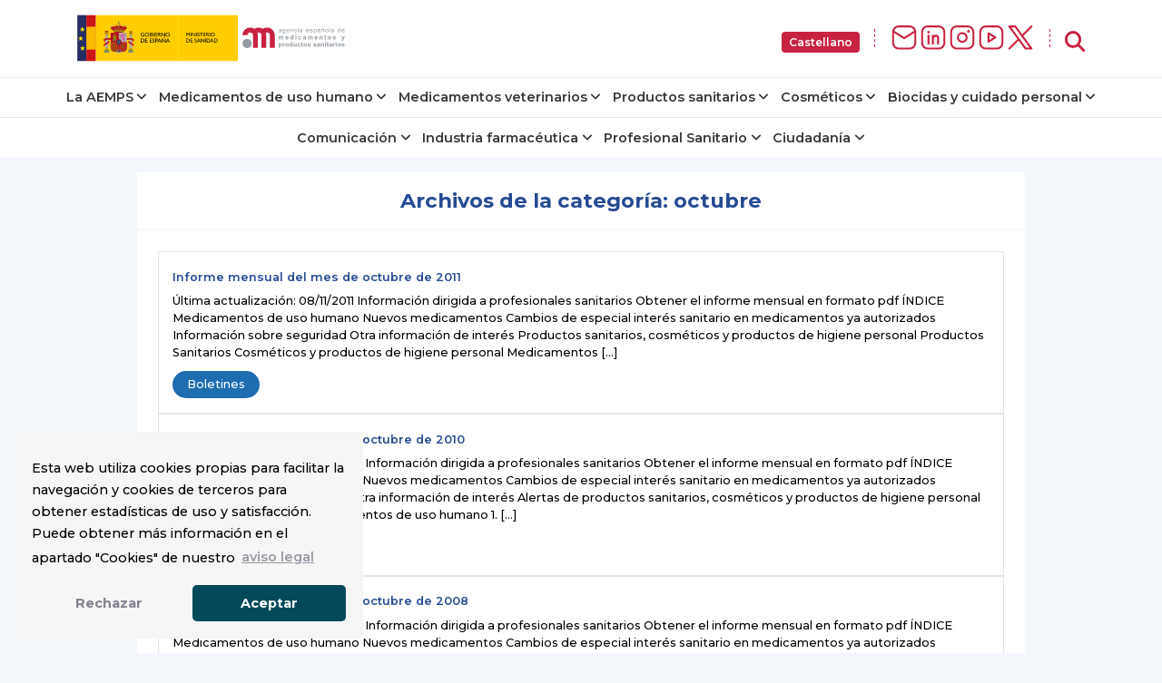

--- FILE ---
content_type: text/html; charset=UTF-8
request_url: https://www.aemps.gob.es/category/informa/boletines-aemps/boletinMensual/2013/octubre/
body_size: 18964
content:

<!doctype html>
<html lang="es">
  <head>
<!-- Google Tag Manager -->
    <script>(function(w,d,s,l,i){w[l]=w[l]||[];w[l].push({'gtm.start':
    new Date().getTime(),event:'gtm.js'});var f=d.getElementsByTagName(s)[0],
    j=d.createElement(s),dl=l!='dataLayer'?'&l='+l:'';j.async=true;j.src=
    'https://www.googletagmanager.com/gtm.js?id='+i+dl;f.parentNode.insertBefore(j,f);
    })(window,document,'script','dataLayer','GTM-WFFCQGR');</script>
<!-- End Google Tag Manager -->
    <meta name="google-site-verification" content="JRkqyzBnMbfEZHh6yasWcyJ_vpkbF3_R78XrxUw3PJw" >
    <meta charset="UTF-8" >
    <meta name="viewport" content="width=device-width, initial-scale=1" >
    <link rel="profile" href="https://gmpg.org/xfn/11" >
<!-- Fonts -->
    <link href="/wp-content/themes/tweentynineteen-child/fonts/montserrat.css" rel="stylesheet">
    <link href="/wp-content/themes/tweentynineteen-child/fonts/opensans.css" rel="stylesheet">
    <link rel="stylesheet" href="https://cdnjs.cloudflare.com/ajax/libs/font-awesome/6.5.1/css/all.min.css" crossorigin="anonymous" referrerpolicy="no-referrer" >
<!-- Estilos nuevos -->
    <link rel="stylesheet" href="/wp-content/themes/tweentynineteen-child/css/footer.css">
<!-- WEBCOMPONENTS // Exequiel Gualtieri -->
    <script type="module" src="/modules/accordion-v3/accordion-module.js"></script>
    <script type="module" src="/modules/icons/icons-module-aemps.js"></script>
    <script type="module" src="/modules/charts/chart-core-import.js"></script>
<!-- jQuery -->
    <script src="https://ajax.googleapis.com/ajax/libs/jquery/3.4.1/jquery.min.js"></script>
	
  <title>octubre | AEMPS</title>
<meta name="description" content="Última actualización: 08/11/2011 Información dirigida a profesionales sanitarios Obtener el informe mensual en formato pdf ÍNDICE Medicamentos de uso humano Nuevos medicamentos Cambios de especial interés sanitario en medicamentos ya autorizados Información sobre seguridad Otra información de interés Productos sanitarios, cosméticos y productos de higiene personal Productos Sanitarios Cosméticos y&hellip;">
<meta name="robots" content="index, follow, max-snippet:-1, max-image-preview:large, max-video-preview:-1">
<link rel="canonical" href="https://www.aemps.gob.es/category/informa/boletines-aemps/boletinMensual/2013/octubre/">
<meta property="og:url" content="https://www.aemps.gob.es/category/informa/boletines-aemps/boletinMensual/2013/octubre/">
<meta property="og:site_name" content="Agencia Española de Medicamentos y Productos Sanitarios">
<meta property="og:locale" content="es_ES">
<meta property="og:type" content="object">
<meta property="og:title" content="octubre | AEMPS">
<meta property="og:description" content="Última actualización: 08/11/2011 Información dirigida a profesionales sanitarios Obtener el informe mensual en formato pdf ÍNDICE Medicamentos de uso humano Nuevos medicamentos Cambios de especial interés sanitario en medicamentos ya autorizados Información sobre seguridad Otra información de interés Productos sanitarios, cosméticos y productos de higiene personal Productos Sanitarios Cosméticos y&hellip;">
<meta property="og:image" content="https://www.aemps.gob.es/wp-content/uploads/2019/08/Sede_AEMPS.jpg">
<meta property="og:image:secure_url" content="https://www.aemps.gob.es/wp-content/uploads/2019/08/Sede_AEMPS.jpg">
<meta property="og:image:width" content="800">
<meta property="og:image:height" content="533">
<meta name="twitter:card" content="summary_large_image">
<meta name="twitter:site" content="@AEMPSGOB">
<meta name="twitter:creator" content="@AEMPSGOB">
<meta name="twitter:title" content="octubre | AEMPS">
<meta name="twitter:description" content="Última actualización: 08/11/2011 Información dirigida a profesionales sanitarios Obtener el informe mensual en formato pdf ÍNDICE Medicamentos de uso humano Nuevos medicamentos Cambios de especial interés sanitario en medicamentos ya autorizados Información sobre seguridad Otra información de interés Productos sanitarios, cosméticos y productos de higiene personal Productos Sanitarios Cosméticos y&hellip;">
<meta name="twitter:image" content="https://www.aemps.gob.es/wp-content/uploads/2019/08/Sede_AEMPS.jpg">
<link rel="alternate" type="application/rss+xml" title="Agencia Española de Medicamentos y Productos Sanitarios &raquo; Feed" href="https://www.aemps.gob.es/feed/" />
<link rel="alternate" type="application/rss+xml" title="Agencia Española de Medicamentos y Productos Sanitarios &raquo; Feed de los comentarios" href="https://www.aemps.gob.es/comments/feed/" />
<link rel="alternate" type="application/rss+xml" title="Agencia Española de Medicamentos y Productos Sanitarios &raquo; Categoría octubre del feed" href="https://www.aemps.gob.es/category/informa/boletines-aemps/boletinMensual/2007/octubre/feed/" />
<style id='wp-img-auto-sizes-contain-inline-css' type='text/css'>
img:is([sizes=auto i],[sizes^="auto," i]){contain-intrinsic-size:3000px 1500px}
/*# sourceURL=wp-img-auto-sizes-contain-inline-css */
</style>
<style id='wp-emoji-styles-inline-css' type='text/css'>

	img.wp-smiley, img.emoji {
		display: inline !important;
		border: none !important;
		box-shadow: none !important;
		height: 1em !important;
		width: 1em !important;
		margin: 0 0.07em !important;
		vertical-align: -0.1em !important;
		background: none !important;
		padding: 0 !important;
	}
/*# sourceURL=wp-emoji-styles-inline-css */
</style>
<style id='wp-block-library-inline-css' type='text/css'>
:root{--wp-block-synced-color:#7a00df;--wp-block-synced-color--rgb:122,0,223;--wp-bound-block-color:var(--wp-block-synced-color);--wp-editor-canvas-background:#ddd;--wp-admin-theme-color:#007cba;--wp-admin-theme-color--rgb:0,124,186;--wp-admin-theme-color-darker-10:#006ba1;--wp-admin-theme-color-darker-10--rgb:0,107,160.5;--wp-admin-theme-color-darker-20:#005a87;--wp-admin-theme-color-darker-20--rgb:0,90,135;--wp-admin-border-width-focus:2px}@media (min-resolution:192dpi){:root{--wp-admin-border-width-focus:1.5px}}.wp-element-button{cursor:pointer}:root .has-very-light-gray-background-color{background-color:#eee}:root .has-very-dark-gray-background-color{background-color:#313131}:root .has-very-light-gray-color{color:#eee}:root .has-very-dark-gray-color{color:#313131}:root .has-vivid-green-cyan-to-vivid-cyan-blue-gradient-background{background:linear-gradient(135deg,#00d084,#0693e3)}:root .has-purple-crush-gradient-background{background:linear-gradient(135deg,#34e2e4,#4721fb 50%,#ab1dfe)}:root .has-hazy-dawn-gradient-background{background:linear-gradient(135deg,#faaca8,#dad0ec)}:root .has-subdued-olive-gradient-background{background:linear-gradient(135deg,#fafae1,#67a671)}:root .has-atomic-cream-gradient-background{background:linear-gradient(135deg,#fdd79a,#004a59)}:root .has-nightshade-gradient-background{background:linear-gradient(135deg,#330968,#31cdcf)}:root .has-midnight-gradient-background{background:linear-gradient(135deg,#020381,#2874fc)}:root{--wp--preset--font-size--normal:16px;--wp--preset--font-size--huge:42px}.has-regular-font-size{font-size:1em}.has-larger-font-size{font-size:2.625em}.has-normal-font-size{font-size:var(--wp--preset--font-size--normal)}.has-huge-font-size{font-size:var(--wp--preset--font-size--huge)}.has-text-align-center{text-align:center}.has-text-align-left{text-align:left}.has-text-align-right{text-align:right}.has-fit-text{white-space:nowrap!important}#end-resizable-editor-section{display:none}.aligncenter{clear:both}.items-justified-left{justify-content:flex-start}.items-justified-center{justify-content:center}.items-justified-right{justify-content:flex-end}.items-justified-space-between{justify-content:space-between}.screen-reader-text{border:0;clip-path:inset(50%);height:1px;margin:-1px;overflow:hidden;padding:0;position:absolute;width:1px;word-wrap:normal!important}.screen-reader-text:focus{background-color:#ddd;clip-path:none;color:#444;display:block;font-size:1em;height:auto;left:5px;line-height:normal;padding:15px 23px 14px;text-decoration:none;top:5px;width:auto;z-index:100000}html :where(.has-border-color){border-style:solid}html :where([style*=border-top-color]){border-top-style:solid}html :where([style*=border-right-color]){border-right-style:solid}html :where([style*=border-bottom-color]){border-bottom-style:solid}html :where([style*=border-left-color]){border-left-style:solid}html :where([style*=border-width]){border-style:solid}html :where([style*=border-top-width]){border-top-style:solid}html :where([style*=border-right-width]){border-right-style:solid}html :where([style*=border-bottom-width]){border-bottom-style:solid}html :where([style*=border-left-width]){border-left-style:solid}html :where(img[class*=wp-image-]){height:auto;max-width:100%}:where(figure){margin:0 0 1em}html :where(.is-position-sticky){--wp-admin--admin-bar--position-offset:var(--wp-admin--admin-bar--height,0px)}@media screen and (max-width:600px){html :where(.is-position-sticky){--wp-admin--admin-bar--position-offset:0px}}

/*# sourceURL=wp-block-library-inline-css */
</style><style id='global-styles-inline-css' type='text/css'>
:root{--wp--preset--aspect-ratio--square: 1;--wp--preset--aspect-ratio--4-3: 4/3;--wp--preset--aspect-ratio--3-4: 3/4;--wp--preset--aspect-ratio--3-2: 3/2;--wp--preset--aspect-ratio--2-3: 2/3;--wp--preset--aspect-ratio--16-9: 16/9;--wp--preset--aspect-ratio--9-16: 9/16;--wp--preset--color--black: #000000;--wp--preset--color--cyan-bluish-gray: #abb8c3;--wp--preset--color--white: #FFF;--wp--preset--color--pale-pink: #f78da7;--wp--preset--color--vivid-red: #cf2e2e;--wp--preset--color--luminous-vivid-orange: #ff6900;--wp--preset--color--luminous-vivid-amber: #fcb900;--wp--preset--color--light-green-cyan: #7bdcb5;--wp--preset--color--vivid-green-cyan: #00d084;--wp--preset--color--pale-cyan-blue: #8ed1fc;--wp--preset--color--vivid-cyan-blue: #0693e3;--wp--preset--color--vivid-purple: #9b51e0;--wp--preset--color--primary: #0073a8;--wp--preset--color--secondary: #005075;--wp--preset--color--dark-gray: #111;--wp--preset--color--light-gray: #767676;--wp--preset--gradient--vivid-cyan-blue-to-vivid-purple: linear-gradient(135deg,rgb(6,147,227) 0%,rgb(155,81,224) 100%);--wp--preset--gradient--light-green-cyan-to-vivid-green-cyan: linear-gradient(135deg,rgb(122,220,180) 0%,rgb(0,208,130) 100%);--wp--preset--gradient--luminous-vivid-amber-to-luminous-vivid-orange: linear-gradient(135deg,rgb(252,185,0) 0%,rgb(255,105,0) 100%);--wp--preset--gradient--luminous-vivid-orange-to-vivid-red: linear-gradient(135deg,rgb(255,105,0) 0%,rgb(207,46,46) 100%);--wp--preset--gradient--very-light-gray-to-cyan-bluish-gray: linear-gradient(135deg,rgb(238,238,238) 0%,rgb(169,184,195) 100%);--wp--preset--gradient--cool-to-warm-spectrum: linear-gradient(135deg,rgb(74,234,220) 0%,rgb(151,120,209) 20%,rgb(207,42,186) 40%,rgb(238,44,130) 60%,rgb(251,105,98) 80%,rgb(254,248,76) 100%);--wp--preset--gradient--blush-light-purple: linear-gradient(135deg,rgb(255,206,236) 0%,rgb(152,150,240) 100%);--wp--preset--gradient--blush-bordeaux: linear-gradient(135deg,rgb(254,205,165) 0%,rgb(254,45,45) 50%,rgb(107,0,62) 100%);--wp--preset--gradient--luminous-dusk: linear-gradient(135deg,rgb(255,203,112) 0%,rgb(199,81,192) 50%,rgb(65,88,208) 100%);--wp--preset--gradient--pale-ocean: linear-gradient(135deg,rgb(255,245,203) 0%,rgb(182,227,212) 50%,rgb(51,167,181) 100%);--wp--preset--gradient--electric-grass: linear-gradient(135deg,rgb(202,248,128) 0%,rgb(113,206,126) 100%);--wp--preset--gradient--midnight: linear-gradient(135deg,rgb(2,3,129) 0%,rgb(40,116,252) 100%);--wp--preset--font-size--small: 19.5px;--wp--preset--font-size--medium: 20px;--wp--preset--font-size--large: 36.5px;--wp--preset--font-size--x-large: 42px;--wp--preset--font-size--normal: 22px;--wp--preset--font-size--huge: 49.5px;--wp--preset--spacing--20: 0.44rem;--wp--preset--spacing--30: 0.67rem;--wp--preset--spacing--40: 1rem;--wp--preset--spacing--50: 1.5rem;--wp--preset--spacing--60: 2.25rem;--wp--preset--spacing--70: 3.38rem;--wp--preset--spacing--80: 5.06rem;--wp--preset--shadow--natural: 6px 6px 9px rgba(0, 0, 0, 0.2);--wp--preset--shadow--deep: 12px 12px 50px rgba(0, 0, 0, 0.4);--wp--preset--shadow--sharp: 6px 6px 0px rgba(0, 0, 0, 0.2);--wp--preset--shadow--outlined: 6px 6px 0px -3px rgb(255, 255, 255), 6px 6px rgb(0, 0, 0);--wp--preset--shadow--crisp: 6px 6px 0px rgb(0, 0, 0);}:where(.is-layout-flex){gap: 0.5em;}:where(.is-layout-grid){gap: 0.5em;}body .is-layout-flex{display: flex;}.is-layout-flex{flex-wrap: wrap;align-items: center;}.is-layout-flex > :is(*, div){margin: 0;}body .is-layout-grid{display: grid;}.is-layout-grid > :is(*, div){margin: 0;}:where(.wp-block-columns.is-layout-flex){gap: 2em;}:where(.wp-block-columns.is-layout-grid){gap: 2em;}:where(.wp-block-post-template.is-layout-flex){gap: 1.25em;}:where(.wp-block-post-template.is-layout-grid){gap: 1.25em;}.has-black-color{color: var(--wp--preset--color--black) !important;}.has-cyan-bluish-gray-color{color: var(--wp--preset--color--cyan-bluish-gray) !important;}.has-white-color{color: var(--wp--preset--color--white) !important;}.has-pale-pink-color{color: var(--wp--preset--color--pale-pink) !important;}.has-vivid-red-color{color: var(--wp--preset--color--vivid-red) !important;}.has-luminous-vivid-orange-color{color: var(--wp--preset--color--luminous-vivid-orange) !important;}.has-luminous-vivid-amber-color{color: var(--wp--preset--color--luminous-vivid-amber) !important;}.has-light-green-cyan-color{color: var(--wp--preset--color--light-green-cyan) !important;}.has-vivid-green-cyan-color{color: var(--wp--preset--color--vivid-green-cyan) !important;}.has-pale-cyan-blue-color{color: var(--wp--preset--color--pale-cyan-blue) !important;}.has-vivid-cyan-blue-color{color: var(--wp--preset--color--vivid-cyan-blue) !important;}.has-vivid-purple-color{color: var(--wp--preset--color--vivid-purple) !important;}.has-black-background-color{background-color: var(--wp--preset--color--black) !important;}.has-cyan-bluish-gray-background-color{background-color: var(--wp--preset--color--cyan-bluish-gray) !important;}.has-white-background-color{background-color: var(--wp--preset--color--white) !important;}.has-pale-pink-background-color{background-color: var(--wp--preset--color--pale-pink) !important;}.has-vivid-red-background-color{background-color: var(--wp--preset--color--vivid-red) !important;}.has-luminous-vivid-orange-background-color{background-color: var(--wp--preset--color--luminous-vivid-orange) !important;}.has-luminous-vivid-amber-background-color{background-color: var(--wp--preset--color--luminous-vivid-amber) !important;}.has-light-green-cyan-background-color{background-color: var(--wp--preset--color--light-green-cyan) !important;}.has-vivid-green-cyan-background-color{background-color: var(--wp--preset--color--vivid-green-cyan) !important;}.has-pale-cyan-blue-background-color{background-color: var(--wp--preset--color--pale-cyan-blue) !important;}.has-vivid-cyan-blue-background-color{background-color: var(--wp--preset--color--vivid-cyan-blue) !important;}.has-vivid-purple-background-color{background-color: var(--wp--preset--color--vivid-purple) !important;}.has-black-border-color{border-color: var(--wp--preset--color--black) !important;}.has-cyan-bluish-gray-border-color{border-color: var(--wp--preset--color--cyan-bluish-gray) !important;}.has-white-border-color{border-color: var(--wp--preset--color--white) !important;}.has-pale-pink-border-color{border-color: var(--wp--preset--color--pale-pink) !important;}.has-vivid-red-border-color{border-color: var(--wp--preset--color--vivid-red) !important;}.has-luminous-vivid-orange-border-color{border-color: var(--wp--preset--color--luminous-vivid-orange) !important;}.has-luminous-vivid-amber-border-color{border-color: var(--wp--preset--color--luminous-vivid-amber) !important;}.has-light-green-cyan-border-color{border-color: var(--wp--preset--color--light-green-cyan) !important;}.has-vivid-green-cyan-border-color{border-color: var(--wp--preset--color--vivid-green-cyan) !important;}.has-pale-cyan-blue-border-color{border-color: var(--wp--preset--color--pale-cyan-blue) !important;}.has-vivid-cyan-blue-border-color{border-color: var(--wp--preset--color--vivid-cyan-blue) !important;}.has-vivid-purple-border-color{border-color: var(--wp--preset--color--vivid-purple) !important;}.has-vivid-cyan-blue-to-vivid-purple-gradient-background{background: var(--wp--preset--gradient--vivid-cyan-blue-to-vivid-purple) !important;}.has-light-green-cyan-to-vivid-green-cyan-gradient-background{background: var(--wp--preset--gradient--light-green-cyan-to-vivid-green-cyan) !important;}.has-luminous-vivid-amber-to-luminous-vivid-orange-gradient-background{background: var(--wp--preset--gradient--luminous-vivid-amber-to-luminous-vivid-orange) !important;}.has-luminous-vivid-orange-to-vivid-red-gradient-background{background: var(--wp--preset--gradient--luminous-vivid-orange-to-vivid-red) !important;}.has-very-light-gray-to-cyan-bluish-gray-gradient-background{background: var(--wp--preset--gradient--very-light-gray-to-cyan-bluish-gray) !important;}.has-cool-to-warm-spectrum-gradient-background{background: var(--wp--preset--gradient--cool-to-warm-spectrum) !important;}.has-blush-light-purple-gradient-background{background: var(--wp--preset--gradient--blush-light-purple) !important;}.has-blush-bordeaux-gradient-background{background: var(--wp--preset--gradient--blush-bordeaux) !important;}.has-luminous-dusk-gradient-background{background: var(--wp--preset--gradient--luminous-dusk) !important;}.has-pale-ocean-gradient-background{background: var(--wp--preset--gradient--pale-ocean) !important;}.has-electric-grass-gradient-background{background: var(--wp--preset--gradient--electric-grass) !important;}.has-midnight-gradient-background{background: var(--wp--preset--gradient--midnight) !important;}.has-small-font-size{font-size: var(--wp--preset--font-size--small) !important;}.has-medium-font-size{font-size: var(--wp--preset--font-size--medium) !important;}.has-large-font-size{font-size: var(--wp--preset--font-size--large) !important;}.has-x-large-font-size{font-size: var(--wp--preset--font-size--x-large) !important;}
/*# sourceURL=global-styles-inline-css */
</style>

<style id='classic-theme-styles-inline-css' type='text/css'>
/*! This file is auto-generated */
.wp-block-button__link{color:#fff;background-color:#32373c;border-radius:9999px;box-shadow:none;text-decoration:none;padding:calc(.667em + 2px) calc(1.333em + 2px);font-size:1.125em}.wp-block-file__button{background:#32373c;color:#fff;text-decoration:none}
/*# sourceURL=/wp-includes/css/classic-themes.min.css */
</style>
<link rel='stylesheet' id='twentynineteen-style-css' href='https://www.aemps.gob.es/wp-content/themes/tweentynineteen-child/style.css' type='text/css' media='all' />
<link rel='stylesheet' id='twentynineteen-print-style-css' href='https://www.aemps.gob.es/wp-content/themes/tweentynineteen-child/print.css' type='text/css' media='print' />
<link rel='stylesheet' id='twentynineteen-main-style-css' href='https://www.aemps.gob.es/wp-content/themes/tweentynineteen-child/css/master.css' type='text/css' media='all' />
<link rel="preload" class="mv-grow-style" href="https://www.aemps.gob.es/wp-content/plugins/social-pug/assets/dist/style-frontend-pro.css" as="style"><noscript><link rel='stylesheet' id='dpsp-frontend-style-pro-css' href='https://www.aemps.gob.es/wp-content/plugins/social-pug/assets/dist/style-frontend-pro.css' type='text/css' media='all' />
</noscript><style id='dpsp-frontend-style-pro-inline-css' type='text/css'>

			@media screen and ( max-width : 720px ) {
				aside#dpsp-floating-sidebar.dpsp-hide-on-mobile.opened {
					display: none;
				}
			}
			
/*# sourceURL=dpsp-frontend-style-pro-inline-css */
</style>
<script type="text/javascript" src="https://www.aemps.gob.es/wp-includes/js/jquery/jquery.min.js" id="jquery-core-js"></script>
<script type="text/javascript" src="https://www.aemps.gob.es/wp-includes/js/jquery/jquery-migrate.min.js" id="jquery-migrate-js"></script>
<link rel="next" href="https://www.aemps.gob.es/category/informa/boletines-aemps/boletinMensual/2013/octubre/page/2/"><link rel="https://api.w.org/" href="https://www.aemps.gob.es/wp-json/" /><link rel="alternate" title="JSON" type="application/json" href="https://www.aemps.gob.es/wp-json/wp/v2/categories/414" /><link rel="EditURI" type="application/rsd+xml" title="RSD" href="https://www.aemps.gob.es/xmlrpc.php?rsd" />
<meta name="hubbub-info" description="Hubbub 1.36.3"><link rel="icon" href="https://www.aemps.gob.es/wp-content/uploads/2022/10/logo_aemps2-removebg-preview.png" sizes="32x32" />
<link rel="icon" href="https://www.aemps.gob.es/wp-content/uploads/2022/10/logo_aemps2-removebg-preview.png" sizes="192x192" />
<link rel="apple-touch-icon" href="https://www.aemps.gob.es/wp-content/uploads/2022/10/logo_aemps2-removebg-preview.png" />
<meta name="msapplication-TileImage" content="https://www.aemps.gob.es/wp-content/uploads/2022/10/logo_aemps2-removebg-preview.png" />
		<style type="text/css" id="wp-custom-css">
			

.d-none{display:none}		</style>
		
	<script type="text/javascript">
		function top_buscador_mostrar(){
			jQuery("#searchbar").slideToggle();
			if (document.querySelector("#top_buscador input")) {
				document.querySelector("#top_buscador input").focus();
			}
		}
	</script>

	<link rel="stylesheet" type="text/css" href="https://www.aemps.gob.es/wp-content/themes/tweentynineteen-child/cookies.min.css" >
  <!--<script src="https://www.google.com/recaptcha/api.js?render=6LcLp4wpAAAAAIK9J7zfmrEtfMOpPj2hZDZPwRKB"></script>-->
</head>

<body class="archive category category-octubre category-414 wp-custom-logo wp-embed-responsive wp-theme-tweentynineteen-child hfeed image-filters-enabled">
<!-- Google Tag Manager (noscript) -->
<noscript><iframe src="https://www.googletagmanager.com/ns.html?id=GTM-WFFCQGR"
height="0" width="0" style="display:none;visibility:hidden" title="Google Tag Manager"></iframe></noscript>
<!-- End Google Tag Manager (noscript) -->
<div id="top_buscador" style="display:none;" >
	<header class="header"  >
    
        <div class="header-search-container hide-on-hand-devices" style="display: block;">
            <div class="container contenedor-buscador" style="opacity: 1;">
                
                
				<form  method="POST"  action="/" class="ng-pristine ng-valid" id="recaptcha-form">
					<label class="label-off" for="buscador" id="buscador-aemps">¿Qué quieres buscar?</label>
            <input name="s" class="text"  type="text" aria-labelledby="buscador-aemps"  id="buscador" placeholder="Escribe aquí tu búsqueda">
            <input type="hidden" name="recaptcha-token" id="recaptcha-token">
						<button class="button mt-2 mt-md-0" data-action='submit' onclick="submitForm()">Buscar</button>

						</form>
            	<a href="javascript:top_buscador_mostrar();" title="Cerrar buscador" class="close-header-search-container"><i class="icon-close">X</i></a>
            </div>
        </div><!--/.header-search-container-->


	</header>

</div>
<img src="/diseno/img/Header-AEMPS.svg" style="display: none;" alt="Logo Aemps">
<script>
  function submitRecaptchaForm(token) {
        document.getElementById("recaptcha-token").value = token;
        document.getElementById("recaptcha-form").submit();
    }
</script>
</body>

<!--<div id="page" class="site">-->

<!--<header id="masthead" class="site-header">-->


<div id="searchbar" style="display:none;">
<link rel="stylesheet" href="https://www.aemps.gob.es/wp-content/themes/tweentynineteen-child/css/variables.css">


<aemps-searchbar _nghost-ng-c2666020145 ng-version="17.2.4" ngskiphydration ng-server-context="ssg">
    <div _ngcontent-ng-c2666020145 class="aemps-search__container">
      <div _ngcontent-ng-c2666020145 class="aemps-search__wrapper">
        <div _ngcontent-ng-c2666020145 class="search-bar__loader">
          <span _ngcontent-ng-c2666020145 class="loader"></span>
        </div>
      </div>
    </div>
  </aemps-searchbar>
<script src="/modules/search-bar/polyfills-RT5I6R6G.js" type="module"></script>
<script src="/modules/search-bar/main-STIWT5UM.js" type="module"></script>
</div>

<style>

@media (max-width: 991px) {
  .aemps-header-links { display: none; }
}

@media (min-width: 992px) {
  .aemps-header-links { display: flex; align-items: center }
}

@keyframes menu-animation-aemps {
  0% { opacity: 0; transform: rotateX(-90deg) translateY(-16px) translateX(0%); }
  100% { opacity: 1; transform: rotateX(0deg) translateY(0) translateX(0%); }
}

@media (min-width: 601px) {
  header-aemps {
    display:flex; padding: 0.4rem 0; justify-content: space-between;
  }
  .aemps-header-logo {display: flex;}
  .aemps-header-logo > object {
      height: 72px;
  }
}

@media (max-width: 600px) {
  header-aemps {
    display:flex; justify-content: center;
  }
  .aemps-header-logo {
      width: 100%;
  }

}

.main-menu__mobile-btn {
  
}

.desktop-btn__search {
  font-size: 1rem;
  cursor: pointer; 
     
  background-color: #fff;
  border-style: none;
  padding: 0;
}

.dropdown .dropdown-item button {
  position: relative;
  display: inline-block;
  color: #fff;
  font-size: 12px;
  background: #c82241;
  padding: 4px 8px;
  border-radius: 4px;
  font-weight: 600;
  border:none
      
}

.dropdown .dropdown-item button:focus{background:#000}

.dropdown {
  margin:0px
}
  
.dropdown .dropdown-item { 
  list-style: none;
  margin-bottom:0px
}

.dropdown-content {
  display: none;
  position: fixed;
  top: 2%;
  min-width: 160px;
  z-index: 2;
  background: #FFF;
  border-top: 2px solid #c82241;
  border-bottom: 2px solid #c82241;
  border-radius: 8px;
  overflow: hidden;
  padding:0px
}

.dropdown-content:hover {
  display: block;
}

.dropdown-content li a {
  color: black;
  padding: 12px 16px;
  text-decoration: none;
  display: block;
}

.dropdown-content a:hover {
  background-color: #c82241;
  color: #FFF;
}

.dropdown-content a:focus {
  background-color: #c82241;
  color: #FFF;
}


.dropdown-content a.active {
  background-color: #c82241;
  color: #FFF;
}

.dropdown:hover + .dropdown-content {
  display: block;
}

aemps-header-links {
  align-items: center;
}

.aemps-social-icons {
  display: flex;
  align-items: center;
  gap: 0.6rem;
  list-style: none;
  margin: 0;
  padding: 0;
}

.aemps-social-icons li {
  display: flex;
}

.aemps-social-icons img {
  width: 32px;       
  height: 32px;      
  max-height: 32px;  
  object-fit: contain;
}

.aemps-header-links > span {
  margin: 1rem;
  font-weight: bold;
  color: #c82241;
  border-left: 1px dashed;
  display: block;
  height: 20px;
}

.aemps-social-icons li {
  margin: 0;
}

:lang(es).hide-es {
	display: none;
}

:lang(auto).hide-es {
	display: none;
}


</style>
<div class="banner-preproduccion hide-es" style="background:#DB1C3F;  top:0; width:100%; z-index:99">
<p style="text-align: center; color:#fff; margin: 0px;" >Esta traducción está siendo realizada automáticamente mediante la <a style="color:#fff; text-decoration:underline" href="https://administracionelectronica.gob.es/ctt/verPestanaGeneral.htm?idIniciativa=plata" target="_blank" rel="noopener" class="plata_enlace">Plataforma de Traducción Automática de la Secretaría General de Administración Digital (PLaTa)</a> y podría contener errores o imprecisiones en la interpretación del contenido.</p>
</div>
<header>

  <header-aemps class="container">

    <div class="aemps-header-logo">
      <object 
        aria-label="Logo de AEMPS"
        style="width: 100%;" data="/assets/logo/logo-aemps.svg" type="image/svg+xml"
        role="img"  
        aria-label="Logo de AEMPS"
		alt="Logo de AEMPS"
        ><img src="/assets/logo/logo-aemps.svg" alt="Logo de AEMPS"></object>
    </div>
    
   <nav class="aemps-header-links">
    <ul class="dropdown non-translate-gl non-translate-menu">
      <li class="dropdown-item">
        <button type="button"
          id="displayLanguage"
          aria-haspopup="true"
          aria-expanded="false"
          class="notranslate">
          Castellano        </button>

        <ul class="dropdown-content">
                                  <li class="active-language">
              <a href="https://www.aemps.gob.es/category/informa/boletines-aemps/boletinMensual/2013/octubre/?lang=es"
                class="notranslate activo"
                title="Cambiar idioma a Castellano"
                lang="es">
                Castellano              </a>
      </li>
                            <li>
              <a href="https://www.aemps.gob.es/category/informa/boletines-aemps/boletinMensual/2013/octubre/?lang=ca"
                class="notranslate"
                title="Canviar idioma a Català"
                lang="ca">
                Català              </a>
      </li>
                            <li>
              <a href="https://www.aemps.gob.es/category/informa/boletines-aemps/boletinMensual/2013/octubre/?lang=eu"
                class="notranslate"
                title="Hizkuntza aldatu Euskera"
                lang="eu">
                Euskera              </a>
      </li>
                            <li>
              <a href="https://www.aemps.gob.es/category/informa/boletines-aemps/boletinMensual/2013/octubre/?lang=gl"
                class="notranslate"
                title="Cambiar idioma a Galego"
                lang="gl">
                Galego              </a>
      </li>
                            <li>
              <a href="https://www.aemps.gob.es/category/informa/boletines-aemps/boletinMensual/2013/octubre/?lang=val"
                class="notranslate"
                title="Canviar idioma a Valencià"
                lang="ca-valencia">
                Valencià              </a>
      </li>
                            <li>
              <a href="https://www.aemps.gob.es/category/informa/boletines-aemps/boletinMensual/2013/octubre/?lang=en"
                class="notranslate"
                title="Change language to English"
                lang="en">
                English              </a>
      </li>
        </ul>
    </li>
    </ul>
        <!-- <ul class="dropdown">
        <li class="dropdown-item">
          <button type="button" id="displayLanguage" aria-haspopup="true" aria-expanded="false">Castellano</button>
          <ul class="dropdown-content">
            <li><a href="?lang=es" title="Cambiar idioma a Castellano" lang="es">Castellano</a></li>
            <li><a href="?lang=ca" title="Canviar idioma a Català" lang="ca">Català</a></li>
            <li><a href="?lang=eu" title="Hizkuntza aldatu Euskera" lang="eu">Euskera</a></li>
            <li><a href="?lang=gl" title="Cambiar idioma a Galego" lang="gl">Galego</a></li>
            <li><a href="?lang=va" title="Canviar idioma a Valencià" lang="ca-valencia">Valencià</a></li>
            <li><a href="?lang=en" title="Change language to English" lang="en">English</a></li>
          </ul>
        </li>
      </ul>-->

      <span></span>
            
      <ul class="aemps-social-icons">
        <li>
            <a href="https://www.aemps.gob.es/listas-de-correo-electronico/" title="Formulario de inscripción en las listas de distribución de la AEMPS">
                <img src="/assets/icons/header-newsletter-logo.svg" alt="Inscripción en listas de distribución">
            </a>
        </li>
        <li>
            <a href="https://www.linkedin.com/company/agencia-espa-ola-de-medicamentos-y-productos-sanitarios" target="_blank" rel="noopener noreferrer" title="LinkedIn de la AEMPS. Se abrirá en una nueva ventana">
                <img src="/assets/icons/header-linkedin-logo.svg" alt="LinkedIn AEMPS">
            </a>
        </li>
        <li>
            <a href="https://www.instagram.com/aemps.gob/" target="_blank" rel="noopener noreferrer" title="Instagram de la AEMPS. Se abrirá en una nueva ventana">
                <img src="/assets/icons/header-instagram-logo.svg" alt="Instagram AEMPS">
            </a>
        </li>
        <li>
            <a href="https://www.youtube.com/AempsGobEsinfo" target="_blank" rel="noopener noreferrer" title="YouTube de la AEMPS. Se abrirá en una nueva ventana">
                <img src="/assets/icons/header-youtube-logo.svg" alt="YouTube AEMPS">
            </a>
        </li>
        <li>
            <a href="https://x.com/AEMPSGOB" target="_blank" rel="noopener noreferrer" title="Perfil de la AEMPS en X. Se abrirá en una nueva ventana">
                <img src="/assets/icons/header-x-logo.svg" alt="X AEMPS">
            </a>
        </li>
      </ul>

      <span></span>

      <button class="desktop-btn__search" onclick="top_buscador_mostrar()" aria-label="Abrir buscador">
        <i class="fa-solid fa-magnifying-glass" style="color: #c82241; font-size: 1.4rem;"></i>
      </button>

    </nav>

  </header-aemps>

</header>

<script>
  const displayLanguageButton = document.getElementById('displayLanguage');
  const dropdownContent = displayLanguageButton.nextElementSibling;
  const links = dropdownContent.querySelectorAll('.dropdown-content a');
  let isOpen = false;

  // Mostrar el menú al hacer hover en el botón
  displayLanguageButton.addEventListener('mouseover', () => {
    isOpen = !isOpen;
    dropdownContent.style.display = isOpen ? 'block' : 'none';
  });

  // Mantener el menú abierto cuando el mouse está sobre él
  dropdownContent.addEventListener('mouseenter', () => {
    isOpen = true;
  });

  // Cerrar el menú al presionar Escape o al quitar el mouse
  dropdownContent.addEventListener('mouseleave', () => {
    if (isOpen) {
      closeDropdown();
    }
  });

  document.addEventListener('keydown', e => {
    if (e.key === 'Escape') {
      closeDropdown();
    }
  });

  // Navegación entre los enlaces con teclas de flecha
  links.forEach((link, index) => {
    link.addEventListener('keydown', e => {
      if (e.key === 'ArrowUp' && index > 0) {
        e.preventDefault();
        links[index - 1].focus();
      } else if (e.key === 'ArrowDown' && index < links.length - 1) {
        e.preventDefault();
        links[index + 1].focus();
      }
    });
  });

  // Abrir y cerrar el menú con Enter
  displayLanguageButton.addEventListener('keydown', e => {
    if (e.key === 'Enter') {
      toggleDropdown();
    }
  });

  // Función para cerrar el menú
  function closeDropdown() {
    dropdownContent.style.display = 'none';
    isOpen = false;
    displayLanguageButton.focus();
  }

  // Función para alternar la visualización del menú
  function toggleDropdown() {
    isOpen = !isOpen;
    dropdownContent.style.display = isOpen ? 'block' : 'none';
    if (isOpen) {
      const firstItem = dropdownContent.querySelector('a');
      if (firstItem) {
        firstItem.focus();
      }
    }
  }

  // Obtener el idioma actual de la URL
  const urlParams = new URLSearchParams(window.location.search);
  const currentLanguage = urlParams.get('lang');

  // Establecer el idioma activo y el contenido del botón
  links.forEach(link => {
    const linkLanguage = link.getAttribute('href').split('=')[1];
    if (linkLanguage === currentLanguage) {
      displayLanguageButton.innerText = link.innerText;
    }
  });

</script>
      <style>

@media (max-width: 991px) {
  .main-menu {
    list-style: none;
    padding: 0 1rem;
    margin: 0;
  }

  mega-menu-aemps,
  .sub-menu {
    display: none;
  }

  .menu-mobile-btn {    
    display: flex;
    border-bottom: 2px solid #d90001;
    padding: 0.8rem 0;
    align-items: center;
    justify-content: flex-end;
  }

  ul.main-menu > li {
    line-height: 1.25;
    border-bottom: 1px solid gainsboro;
    padding: 1rem 0;
    margin: 0;
  }

  ul.sub-menu {
    margin-top: 1rem;
    padding: 0;
  }

  .main-menu ul.sub-menu li {
    line-height: 18px;
    border-left: 1px solid gainsboro;
    list-style: none;
    padding: 1rem;
    margin: 0;
    background-image: none;
  }

  ul.sub-menu li a {
    color: var(--primary-color);
  }
}
@media (min-width: 992px) {

mega-menu-aemps:first-of-type { display: inline !important}
.menu-mobile-btn { display: none }

.main-menu {
  background: #FFF;
  border-top: 1px solid var(--body-search);
  display: flex;
  justify-content: center;
  margin: 0;
  padding: 0;
  flex-wrap: wrap;
}

.aemps-menu-link,
.main-menu a {
  color: var(--darkest-tertiary);
}

.main-menu > li:not(.aemps-menu-link) > a:after {
  content: '\f107';
  margin-left: .2rem;
  font-family: FontAwesome;
  font-size: .85rem;
}
/* .aemps-menu-link a:after { content: '' !important} */

.main-menu > li {
  list-style: none;
  margin: 0;
  padding: 0.6rem 0.4rem;
  border-radius: var(--radius-sm);
}

@media (hover: hover) {
.main-menu li:hover {
  background-color: var(--primary-color);
    & a {
      color: #FFF;
    }
  }
}

.main-menu li:focus,
.main-menu li:focus-within {
  background: var(--darker-primary);
}

.main-menu li a:focus {
  color: #FFF;
  outline:none;
}

.main-menu ul.sub-menu li {
  background: transparent;
  display: inherit;
  padding: 0;
  border-radius: var(--radius-sm);
  min-height: 4rem;
}

.main-menu ul.sub-menu li > a {
  padding: 0.4rem;
  color: var(--body-search);
  font-size: .85rem;
}

.main-menu ul.sub-menu li:hover a {
  text-decoration: none;
}

ul.sub-menu li {
  display: flex;
  min-height: 3rem;
  margin: 0;
  align-items: center;
}

ul.sub-menu li:focus-within {
  background-color: var(--darker-primary);
}
ul.sub-menu li:hover {
  background: var(--primary-color);
}


.aemps-menu-col-n2 ul.sub-menu ,
.aemps-menu-col-n3 ul.sub-menu ,
.aemps-menu-col-n4 ul.sub-menu ,
.aemps-menu-col-n5 ul.sub-menu ,
.aemps-menu-col-n6 ul.sub-menu
  { 
    display: none;
    margin: 1rem 10vw;
    gap: 1px 12px;
    width: 80vw;
    padding: .4rem;
    border-radius: var(--radius-md);
    outline: 2px solid #5b759561;
    outline-offset: 0px;
    position: absolute;
    background: #000A;
    backdrop-filter: blur(12px);
    z-index: 2;
    left: 0;
    animation: menu-animation-aemps .2s ease-in-out;
    overflow: hidden;
  }
}



/* .aemps-menu-link a:after {
  content: '' !important;
} */

  #menu_lang, #menu_social { display: none; }

}
.muestroSubMenu {
  display: grid;
}

.aemps-menu-col-n2 ul.sub-menu { grid-template-columns: repeat(2, 1fr); }
.aemps-menu-col-n3 ul.sub-menu { grid-template-columns: repeat(3, 1fr); }
.aemps-menu-col-n4 ul.sub-menu { grid-template-columns: repeat(4, 1fr); }
.aemps-menu-col-n5 ul.sub-menu { grid-template-columns: repeat(5, 1fr); }
.aemps-menu-col-n6 ul.sub-menu { grid-template-columns: repeat(6, 1fr); }


@keyframes menu-animation-aemps {
  0% { opacity: 0; transform: translateY(-16px) }
  100% { opacity: 1 }
}

@media (max-width: 992px) {
  ul.sub-menu {
    grid-template-columns: repeat(2, 1fr);
  }
  .aemps-menu-col-n2 ul.sub-menu { grid-template-columns: 1fr; }
  .aemps-menu-col-n3 ul.sub-menu,
  .aemps-menu-col-n4 ul.sub-menu { grid-template-columns: repeat(2, 1fr); }
  .aemps-menu-col-n5 ul.sub-menu,
  .aemps-menu-col-n6 ul.sub-menu { grid-template-columns: repeat(3, 1fr); }
}

@media (max-width: 600px) {
  ul.sub-menu {
    grid-template-columns: 1fr;
  }
  .aemps-menu-col-n2 ul.sub-menu,
  .aemps-menu-col-n3 ul.sub-menu,
  .aemps-menu-col-n4 ul.sub-menu,
  .aemps-menu-col-n5 ul.sub-menu,
  .aemps-menu-col-n6 ul.sub-menu { grid-template-columns:1fr }
}

.main-menu__mobile-btn {
  border: 0;
  background: none;
  cursor: pointer;
}

.mobile-btn__padding {
  padding: 0 0.8rem;
}

.aemps-social-mobile-icons {
  display: flex;
  justify-content: space-around; 
  align-items: center;
  flex-wrap: wrap;
  list-style: none;
  margin: 0;
  padding: 2rem;
  gap: 1.5rem; 
}

.aemps-social-mobile-icons img {
  width: 28px;      
  height: auto;     
  max-height: 28px; 
  object-fit: contain;
}

#menu_lang {
  border-bottom: 2px solid #d90001;
  padding: 1rem;
  margin: 0;
}

#menu_lang ul {
  list-style: none;
  margin: 0;
  padding: 0;
}

#menu_lang li { 
  margin: 0;
  padding: 0.4rem 0;
}

</style>


<div class="menu-mobile-btn">

<button class="main-menu__mobile-btn mobile-btn__padding" onclick="menu_Language()" aria-label="Cambiar idioma">
<i class="fa-solid fa-earth-americas fa-2x" style="color: var(--primary-color);"></i>
</button>

<button class="main-menu__mobile-btn mobile-btn__padding" onclick="menu_Social()" aria-label="Abrir menú social">
<i class="fa-solid fa-share-nodes fa-2x" style="color: var(--primary-color);"></i>
</button>

<button class="main-menu__mobile-btn mobile-btn__padding" onclick="top_buscador_mostrar()" aria-label="Abrir buscador">
<i class="fa-solid fa-magnifying-glass fa-2x" style="color: var(--primary-color);"></i>
</button>

<button class="main-menu__mobile-btn mobile-btn__padding" onclick="menu_Aemps_toggle()" aria-label="Abrir menú AEMPS">
<i class="fa-solid fa-bars fa-2x" style="color: var(--primary-color);"></i>
</button>

</div>

  <mega-menu-aemps>

  <nav id="site-navigation"  class="main-navigation" aria-label="Menú superior">
    <ul id="menu-principal" class="main-menu" ><li id="menu-item-3479" class="aemps-menu-col-n4 menu-item menu-item-type-custom menu-item-object-custom menu-item-has-children menu-item-3479"><a href="#la-aemps" aria-haspopup="true" aria-expanded="false">La AEMPS</a>
<ul class="sub-menu">
	<li id="menu-item-102" class="menu-item menu-item-type-post_type menu-item-object-page menu-item-102"><a href="https://www.aemps.gob.es/la-aemps/quienes-somos/">¿Quiénes somos?</a></li>
	<li id="menu-item-119" class="menu-item menu-item-type-post_type menu-item-object-page menu-item-119"><a href="https://www.aemps.gob.es/la-aemps/empleo-publico/">Empleo público y becas</a></li>
	<li id="menu-item-9914" class="menu-item menu-item-type-custom menu-item-object-custom menu-item-9914"><a target="_blank" href="https://sede.aemps.gob.es/">Sede Electrónica</a></li>
	<li id="menu-item-127" class="menu-item menu-item-type-post_type menu-item-object-page menu-item-127"><a href="https://www.aemps.gob.es/la-aemps/contratacion-publica-de-la-aemps/">Contratación pública de la AEMPS</a></li>
	<li id="menu-item-19027" class="menu-item menu-item-type-post_type menu-item-object-page menu-item-19027"><a href="https://www.aemps.gob.es/la-aemps/proyectos-idi/">Proyectos I+D+i</a></li>
	<li id="menu-item-3607" class="menu-item menu-item-type-post_type menu-item-object-page menu-item-3607"><a href="https://www.aemps.gob.es/la-aemps/informacion-y-atencion-a-la-ciudadania/">Información y atención a la ciudadanía</a></li>
	<li id="menu-item-42111" class="menu-item menu-item-type-post_type menu-item-object-page menu-item-42111"><a href="https://www.aemps.gob.es/la-aemps/portal-de-transparencia-de-la-aemps/">Portal de Transparencia</a></li>
	<li id="menu-item-3631" class="menu-item menu-item-type-post_type menu-item-object-page menu-item-3631"><a href="https://www.aemps.gob.es/la-aemps/tasas/">Tasas</a></li>
	<li id="menu-item-22153" class="menu-item menu-item-type-post_type menu-item-object-page menu-item-22153"><a href="https://www.aemps.gob.es/la-aemps/ultima-informacion-de-la-aemps-acerca-del-covid-19/">COVID‑19</a></li>
	<li id="menu-item-11420" class="menu-item menu-item-type-custom menu-item-object-custom menu-item-11420"><a href="/la-aemps/informacion-y-atencion-a-la-ciudadania/preguntas-y-respuestas-frecuentes/">Preguntas y respuestas frecuentes</a></li>
	<li id="menu-item-3629" class="menu-item menu-item-type-post_type menu-item-object-page menu-item-3629"><a href="https://www.aemps.gob.es/la-aemps/legislacion/">Legislación</a></li>
</ul>
</li>
<li id="menu-item-3480" class="aemps-menu-col-n4 menu-item menu-item-type-custom menu-item-object-custom menu-item-has-children menu-item-3480"><a href="#medicamentos-de-uso-humano" aria-haspopup="true" aria-expanded="false">Medicamentos de uso humano</a>
<ul class="sub-menu">
	<li id="menu-item-3484" class="menu-item menu-item-type-custom menu-item-object-custom menu-item-3484"><a target="_blank" href="https://cima.aemps.es/cima/publico/home.html" title="Se abrirá en una nueva ventana a la página https://cima.aemps.es/cima/publico/home.html">CIMA: Centro de Información Online de Medicamentos de la AEMPS</a></li>
	<li id="menu-item-41399" class="menu-item menu-item-type-post_type menu-item-object-page menu-item-41399"><a href="https://www.aemps.gob.es/comunicacion/publicaciones-de-la-aemps/medicamentos-de-uso-humano/">Publicaciones de medicamentos de uso humano</a></li>
	<li id="menu-item-3684" class="menu-item menu-item-type-post_type menu-item-object-page menu-item-3684"><a href="https://www.aemps.gob.es/medicamentos-de-uso-humano/farmacovigilancia-de-medicamentos-de-uso-humano/">Farmacovigilancia de medicamentos de uso humano</a></li>
	<li id="menu-item-3692" class="menu-item menu-item-type-post_type menu-item-object-page menu-item-3692"><a href="https://www.aemps.gob.es/medicamentos-de-uso-humano/informes-de-posicionamiento-terapeutico/">Informes de posicionamiento terapéutico</a></li>
	<li id="menu-item-18475" class="menu-item menu-item-type-custom menu-item-object-custom menu-item-18475"><a href="/medicamentos-de-uso-humano/investigacion_medicamentos/">Investigación con medicamentos de uso humano</a></li>
	<li id="menu-item-3485" class="menu-item menu-item-type-post_type menu-item-object-page menu-item-3485"><a href="https://www.aemps.gob.es/medicamentos-de-uso-humano/oficina-de-apoyo-a-la-innovacion-y-conocimiento-sobre-medicamentos/">Oficina de apoyo a la innovación y conocimiento sobre medicamentos</a></li>
	<li id="menu-item-3489" class="menu-item menu-item-type-post_type menu-item-object-page menu-item-3489"><a href="https://www.aemps.gob.es/medicamentos-de-uso-humano/observatorio-de-uso-de-medicamentos/">Observatorio del uso de medicamentos</a></li>
	<li id="menu-item-6435" class="menu-item menu-item-type-post_type menu-item-object-page menu-item-6435"><a href="https://www.aemps.gob.es/medicamentos-de-uso-humano/arbitrajes-de-la-union-europea-de-medicamentos-de-uso-humano/">Arbitrajes de la Unión Europea</a></li>
	<li id="menu-item-3677" class="menu-item menu-item-type-post_type menu-item-object-page menu-item-3677"><a href="https://www.aemps.gob.es/profesional-sanitario-2/problemas-de-suministro-de-medicamentos/">Problemas de suministro de medicamentos</a></li>
	<li id="menu-item-28466" class="menu-item menu-item-type-custom menu-item-object-custom menu-item-28466"><a href="/medicamentos-de-uso-humano/acceso-a-medicamentos-en-situaciones-especiales/">Medicamentos en situaciones especiales</a></li>
	<li id="menu-item-3673" class="menu-item menu-item-type-post_type menu-item-object-page menu-item-3673"><a href="https://www.aemps.gob.es/medicamentos-de-uso-humano/medicamentos-no-sustituibles/">Medicamentos no sustituibles</a></li>
	<li id="menu-item-28226" class="menu-item menu-item-type-post_type menu-item-object-page menu-item-28226"><a href="https://www.aemps.gob.es/medicamentos-de-uso-humano/medicamentos-biologicos/">Medicamentos biológicos</a></li>
	<li id="menu-item-3662" class="menu-item menu-item-type-post_type menu-item-object-page menu-item-3662"><a href="https://www.aemps.gob.es/medicamentos-de-uso-humano/estupefacientes-y-psicotropos/">Estupefacientes y psicótropos</a></li>
	<li id="menu-item-3651" class="menu-item menu-item-type-post_type menu-item-object-page menu-item-3651"><a href="https://www.aemps.gob.es/medicamentos-de-uso-humano/medicamentos-ilegales/">Medicamentos ilegales</a></li>
	<li id="menu-item-3649" class="menu-item menu-item-type-post_type menu-item-object-page menu-item-3649"><a href="https://www.aemps.gob.es/medicamentos-de-uso-humano/legislacion_espana_medicamentosusohumano/">Legislación sobre medicamentos de uso humano</a></li>
	<li id="menu-item-5878" class="menu-item menu-item-type-post_type menu-item-object-page menu-item-5878"><a href="https://www.aemps.gob.es/medicamentos-de-uso-humano/homeopaticos/">Homeopáticos</a></li>
	<li id="menu-item-22501" class="menu-item menu-item-type-post_type menu-item-object-page menu-item-22501"><a href="https://www.aemps.gob.es/medicamentos-de-uso-humano/medicamentos-estrategicos/">Medicamentos estratégicos</a></li>
	<li id="menu-item-28552" class="menu-item menu-item-type-custom menu-item-object-custom menu-item-28552"><a href="/medicamentos-de-uso-humano/medicamentos-de-fabricacion-no-industrial/">Medicamentos de fabricación no industrial</a></li>
	<li id="menu-item-38280" class="menu-item menu-item-type-custom menu-item-object-custom menu-item-38280"><a href="https://www.aemps.gob.es/medicamentos-de-uso-humano/base-de-datos-de-biomarcadores-farmacogenomicos/">Biomarcadores farmacogenéticos</a></li>
	<li id="menu-item-41197" class="menu-item menu-item-type-post_type menu-item-object-page menu-item-41197"><a href="https://www.aemps.gob.es/medicamentos-de-uso-humano/estandares-iso-idmp-para-la-identificacion-de-medicamentos/">Estándares ISO IDMP para la identificación de medicamentos</a></li>
	<li id="menu-item-42308" class="menu-item menu-item-type-post_type menu-item-object-page menu-item-42308"><a href="https://www.aemps.gob.es/medicamentos-de-uso-humano/registro-de-medicamentos/">Registro de medicamentos</a></li>
</ul>
</li>
<li id="menu-item-3481" class="aemps-menu-col-n4 menu-item menu-item-type-custom menu-item-object-custom menu-item-has-children menu-item-3481"><a href="#medicamentos-veterinarios" aria-haspopup="true" aria-expanded="false">Medicamentos veterinarios</a>
<ul class="sub-menu">
	<li id="menu-item-3459" class="menu-item menu-item-type-custom menu-item-object-custom menu-item-3459"><a target="_blank" href="https://cimavet.aemps.es/cimavet/publico/home.html" title="Se abrirá en una nueva ventana a la página https://www.aemps.gob.es/cimavet">CIMA Vet: Centro de Información online de Medicamentos Veterinarios de la AEMPS</a></li>
	<li id="menu-item-42720" class="menu-item menu-item-type-post_type menu-item-object-page menu-item-42720"><a href="https://www.aemps.gob.es/comunicacion/publicaciones-de-la-aemps/medicamentos-veterinarios/">Publicaciones de medicamentos veterinarios</a></li>
	<li id="menu-item-3710" class="menu-item menu-item-type-post_type menu-item-object-page menu-item-3710"><a href="https://www.aemps.gob.es/medicamentos-veterinarios/investigacionclinica_medicamentos_vet/">Investigación clínica con medicamentos veterinarios</a></li>
	<li id="menu-item-42800" class="menu-item menu-item-type-post_type menu-item-object-page menu-item-42800"><a href="https://www.aemps.gob.es/medicamentos-de-uso-humano/estupefacientes-y-psicotropos/">Estupefacientes y psicótropos (de uso humano y veterinarios)</a></li>
	<li id="menu-item-3471" class="menu-item menu-item-type-post_type menu-item-object-page menu-item-3471"><a href="https://www.aemps.gob.es/medicamentos-veterinarios/fabricacion-de-medicamentos-y-principios-activos/">Fabricación de medicamentos y principios activos</a></li>
	<li id="menu-item-3706" class="menu-item menu-item-type-post_type menu-item-object-page menu-item-3706"><a href="https://www.aemps.gob.es/medicamentos-veterinarios/venta-a-distancia-de-medicamentos-veterinarios/">Venta a distancia de medicamentos veterinarios</a></li>
	<li id="menu-item-3703" class="menu-item menu-item-type-post_type menu-item-object-page menu-item-3703"><a href="https://www.aemps.gob.es/medicamentos-veterinarios/medicamentos-veterinarios-ilegales/">Medicamentos veterinarios ilegales</a></li>
	<li id="menu-item-3701" class="menu-item menu-item-type-post_type menu-item-object-page menu-item-3701"><a href="https://www.aemps.gob.es/medicamentos-veterinarios/legislacion-sobre-medicamentos-veterinarios/">Legislación sobre medicamentos veterinarios</a></li>
	<li id="menu-item-3462" class="menu-item menu-item-type-post_type menu-item-object-page menu-item-3462"><a href="https://www.aemps.gob.es/farmacovigilancia-de-medicamentos-veterinarios/">Farmacovigilancia de medicamentos veterinarios</a></li>
	<li id="menu-item-13000" class="menu-item menu-item-type-post_type menu-item-object-page menu-item-13000"><a href="https://www.aemps.gob.es/medicamentos-veterinarios/prescripcion-de-medicamentos-veterinarios/">Prescripción de medicamentos veterinarios</a></li>
	<li id="menu-item-28248" class="menu-item menu-item-type-post_type menu-item-object-page menu-item-28248"><a href="https://www.aemps.gob.es/industria-farmaceutica/medicamentos-a-base-de-alergenos/">Medicamentos a base de alérgenos</a></li>
</ul>
</li>
<li id="menu-item-3482" class="aemps-menu-col-n4 menu-item menu-item-type-custom menu-item-object-custom menu-item-has-children menu-item-3482"><a href="#productos-sanitarios" aria-haspopup="true" aria-expanded="false">Productos sanitarios</a>
<ul class="sub-menu">
	<li id="menu-item-3441" class="menu-item menu-item-type-post_type menu-item-object-page menu-item-3441"><a href="https://www.aemps.gob.es/productos-sanitarios/productos-sanitarios/">Productos sanitarios</a></li>
	<li id="menu-item-6025" class="menu-item menu-item-type-post_type menu-item-object-page menu-item-6025"><a href="https://www.aemps.gob.es/comunicacion/publicaciones-de-la-aemps/boletines-de-la-aemps/boletines-e-informes-de-la-aemps-sobre-productos-sanitarios/">Publicaciones sobre productos sanitarios</a></li>
	<li id="menu-item-41583" class="menu-item menu-item-type-custom menu-item-object-custom menu-item-41583"><a href="/productos-sanitarios/productos-sanitarios/comercializacion-de-productos-sanitarios-en-espana/">Comercialización de productos sanitarios en España</a></li>
	<li id="menu-item-3443" class="menu-item menu-item-type-post_type menu-item-object-page menu-item-3443"><a href="https://www.aemps.gob.es/productos-sanitarios/productossanitarios_invitro/">Productos sanitarios para diagnóstico <em>in vitro</em></a></li>
	<li id="menu-item-3453" class="menu-item menu-item-type-post_type menu-item-object-page menu-item-3453"><a href="https://www.aemps.gob.es/productos-sanitarios/investigacionclinica-productossanitarios/">Investigaciones clínicas con productos sanitarios</a></li>
	<li id="menu-item-3451" class="menu-item menu-item-type-post_type menu-item-object-page menu-item-3451"><a href="https://www.aemps.gob.es/productos-sanitarios/vigilancia_productossanitarios/">Vigilancia de productos sanitarios</a></li>
	<li id="menu-item-3457" class="menu-item menu-item-type-post_type menu-item-object-page menu-item-3457"><a href="https://www.aemps.gob.es/productossanitarios_registros_implantables/">Registros de productos sanitarios implantables</a></li>
	<li id="menu-item-7583" class="menu-item menu-item-type-custom menu-item-object-custom menu-item-7583"><a target="_blank" href="https://notificaps.aemps.es/enviotelematico/notificaps/notifica/inicio.do">Notificación de incidentes con productos sanitarios</a></li>
	<li id="menu-item-19286" class="menu-item menu-item-type-custom menu-item-object-custom menu-item-19286"><a href="/la-aemps/legislacion/legislacion-sobre-productos-sanitarios/">Legislación sobre productos sanitarios</a></li>
	<li id="menu-item-19138" class="menu-item menu-item-type-post_type menu-item-object-page menu-item-19138"><a href="https://www.aemps.gob.es/productos-sanitarios/protesis-mamarias/">Prótesis mamarias</a></li>
	<li id="menu-item-26522" class="menu-item menu-item-type-post_type menu-item-object-page menu-item-26522"><a href="https://www.aemps.gob.es/productos-sanitarios/implantables/guia-para-la-persona-portadora-de-marcapasos/">Guía para la persona portadora de marcapasos</a></li>
	<li id="menu-item-30669" class="menu-item menu-item-type-post_type menu-item-object-page menu-item-30669"><a href="https://www.aemps.gob.es/productos-sanitarios/certificados-de-exportacion-libre-venta-de-productos-sanitarios/">Certificados de exportación-libre venta (CERTPS-CLV)</a></li>
	<li id="menu-item-30651" class="menu-item menu-item-type-post_type menu-item-object-page menu-item-30651"><a href="https://www.aemps.gob.es/productos-sanitarios/registros-nacionales-de-productos-ccps-rps/">Registros nacionales de productos (CCPS, RPS)</a></li>
</ul>
</li>
<li id="menu-item-3483" class="aemps-menu-col-n2 menu-item menu-item-type-custom menu-item-object-custom menu-item-has-children menu-item-3483"><a href="#cosmeticos" aria-haspopup="true" aria-expanded="false">Cosméticos</a>
<ul class="sub-menu">
	<li id="menu-item-28469" class="menu-item menu-item-type-custom menu-item-object-custom menu-item-28469"><a href="/cosmeticos/cosmeticos/">Cosméticos</a></li>
	<li id="menu-item-44868" class="menu-item menu-item-type-post_type menu-item-object-page menu-item-44868"><a href="https://www.aemps.gob.es/comunicacion/publicaciones-de-la-aemps/cosmeticos-biocidas-y-productos-de-cuidado-personal/">Publicaciones de cosméticos</a></li>
	<li id="menu-item-26910" class="menu-item menu-item-type-post_type menu-item-object-page menu-item-26910"><a href="https://www.aemps.gob.es/cosmeticos/garantias-sanitarias-de-los-productos-cosmeticos/">Garantías sanitarias de los productos cosméticos</a></li>
	<li id="menu-item-22370" class="menu-item menu-item-type-custom menu-item-object-custom menu-item-22370"><a href="/cosmeticos/legislacion-sobre-productos-cosmeticos/">Legislación sobre productos cosméticos</a></li>
	<li id="menu-item-3430" class="menu-item menu-item-type-post_type menu-item-object-page menu-item-3430"><a href="https://www.aemps.gob.es/cosmeticos/cosmetovigilancia/">Cosmetovigilancia</a></li>
	<li id="menu-item-43477" class="menu-item menu-item-type-post_type menu-item-object-page menu-item-43477"><a href="https://www.aemps.gob.es/cosmeticos/control-del-mercado/">Control del mercado</a></li>
</ul>
</li>
<li id="menu-item-28152" class="aemps-menu-col-n2 menu-item menu-item-type-custom menu-item-object-custom menu-item-has-children menu-item-28152"><a href="#biocidas-y-cuidado-personal" aria-haspopup="true" aria-expanded="false">Biocidas y cuidado personal</a>
<ul class="sub-menu">
	<li id="menu-item-22357" class="menu-item menu-item-type-custom menu-item-object-custom menu-item-22357"><a href="/biocidas-y-cuidado-personal/biocidas-aemps/">Biocidas AEMPS</a></li>
	<li id="menu-item-3420" class="menu-item menu-item-type-post_type menu-item-object-page menu-item-3420"><a href="https://www.aemps.gob.es/biocidas-y-cuidado-personal/productos-de-cuidado-personal/">Productos de cuidado personal</a></li>
	<li id="menu-item-22358" class="menu-item menu-item-type-custom menu-item-object-custom menu-item-22358"><a href="/la-aemps/legislacion/legislacion-sobre-biocidas-aemps/">Legislación sobre biocidas AEMPS</a></li>
	<li id="menu-item-22360" class="menu-item menu-item-type-custom menu-item-object-custom menu-item-22360"><a href="/comunicacion/notas-informativas-cosmeticos-y-cuidado-personal/cosmeticos/legislacion/productos-de-cuidado-personal/">Legislación sobre productos de cuidado personal</a></li>
	<li id="menu-item-44869" class="menu-item menu-item-type-post_type menu-item-object-page menu-item-44869"><a href="https://www.aemps.gob.es/comunicacion/publicaciones-de-la-aemps/cosmeticos-biocidas-y-productos-de-cuidado-personal/">Publicaciones de biocidas y productos de cuidado personal</a></li>
	<li id="menu-item-44526" class="menu-item menu-item-type-post_type menu-item-object-page menu-item-44526"><a href="https://www.aemps.gob.es/biocidas-y-cuidado-personal/instrucciones-para-la-notificacion-de-sospechas-de-contaminacion-microbiologica-en-biocidas-y-pcp/">Instrucciones para la notificación de sospechas de contaminación microbiológica en biocidas y PCP</a></li>
</ul>
</li>
</ul>  </nav><!-- #site-navigation -->
   


  <nav id="site-navigation-2" class="main-navigation" aria-label="Top Menu 2">
    <ul id="menu-principal2" class="main-menu"  ><li id="menu-item-28153" class="aemps-menu-col-n3 menu-item menu-item-type-custom menu-item-object-custom menu-item-has-children menu-item-28153"><a href="#comunicacion" aria-haspopup="true" aria-expanded="false">Comunicación</a>
<ul class="sub-menu">
	<li id="menu-item-14571" class="menu-item menu-item-type-custom menu-item-object-custom menu-item-14571"><a href="/acciones-informativas/notas-informativas/">Notas informativas</a></li>
	<li id="menu-item-3715" class="menu-item menu-item-type-post_type menu-item-object-page menu-item-3715"><a href="https://www.aemps.gob.es/comunicacion/publicaciones-de-la-aemps/">Publicaciones de la AEMPS</a></li>
	<li id="menu-item-10889" class="menu-item menu-item-type-custom menu-item-object-custom menu-item-10889"><a href="/acciones-informativas/campanas-institucionales/">Campañas institucionales</a></li>
	<li id="menu-item-2546" class="menu-item menu-item-type-post_type menu-item-object-page menu-item-2546"><a href="https://www.aemps.gob.es/comunicacion/alertas/">Alertas</a></li>
	<li id="menu-item-3728" class="menu-item menu-item-type-post_type menu-item-object-page menu-item-3728"><a href="https://www.aemps.gob.es/comunicacion/articulos-cientificos/">Publicaciones científicas</a></li>
	<li id="menu-item-10787" class="menu-item menu-item-type-custom menu-item-object-custom menu-item-10787"><a href="/comunicacion/eventos-aemps/">Eventos</a></li>
	<li id="menu-item-2538" class="menu-item menu-item-type-post_type menu-item-object-page menu-item-2538"><a href="https://www.aemps.gob.es/comunicacion/notas-de-seguridad/">Notas infomativas de seguridad</a></li>
	<li id="menu-item-29314" class="menu-item menu-item-type-post_type menu-item-object-page menu-item-29314"><a href="https://www.aemps.gob.es/la-aemps/listas-de-distribucion-de-la-aemps/">Listas de distribución de la AEMPS</a></li>
	<li id="menu-item-39439" class="menu-item menu-item-type-custom menu-item-object-custom menu-item-39439"><a href="/comunicacion/formacion-para-investigadores/claves-para-el-desarrollo-de-investigacion-clinica-de-medicamentos-de-uso-humano-en-espana/">Formación para investigadores</a></li>
</ul>
</li>
<li id="menu-item-3505" class="aemps-menu-col-n4 menu-item menu-item-type-custom menu-item-object-custom menu-item-has-children menu-item-3505"><a href="#industria-farmaceutica" aria-haspopup="true" aria-expanded="false">Industria farmacéutica</a>
<ul class="sub-menu">
	<li id="menu-item-27476" class="menu-item menu-item-type-post_type menu-item-object-page menu-item-27476"><a href="https://www.aemps.gob.es/industria-farmaceutica/laboratorios-farmaceuticos-autorizacion-modificacion-y-registro/">Laboratorios farmacéuticos: autorización, modificación y registro</a></li>
	<li id="menu-item-3512" class="menu-item menu-item-type-post_type menu-item-object-page menu-item-3512"><a href="https://www.aemps.gob.es/industria-farmaceutica/registro-de-medicamentos/">Registro de medicamentos</a></li>
	<li id="menu-item-5934" class="menu-item menu-item-type-post_type menu-item-object-page menu-item-5934"><a href="https://www.aemps.gob.es/industria-farmaceutica/inspeccion-y-control/">Inspección y control</a></li>
	<li id="menu-item-3516" class="menu-item menu-item-type-post_type menu-item-object-page menu-item-3516"><a href="https://www.aemps.gob.es/distribucion-de-medicamentos/principios-activos-fabricacion-importacion-distribucion/">Principios activos: fabricación, importación, distribución</a></li>
	<li id="menu-item-3527" class="menu-item menu-item-type-post_type menu-item-object-page menu-item-3527"><a href="https://www.aemps.gob.es/industria-farmaceutica/etiquetado-y-prospectos/">Ficha técnica, prospecto y etiquetado</a></li>
	<li id="menu-item-3530" class="menu-item menu-item-type-post_type menu-item-object-page menu-item-3530"><a href="https://www.aemps.gob.es/industria-farmaceutica/dispositivos-de-seguridad-de-medicamentos-de-uso-humano/">Dispositivos de seguridad de medicamentos de uso humano</a></li>
	<li id="menu-item-3532" class="menu-item menu-item-type-post_type menu-item-object-page menu-item-3532"><a href="https://www.aemps.gob.es/farmacovigilancia-humana-industria-farmaceutica/">Farmacovigilancia humana: industria farmacéutica</a></li>
	<li id="menu-item-32635" class="menu-item menu-item-type-custom menu-item-object-custom menu-item-32635"><a href="/industria-farmaceutica/comercializacion-de-medicamentos/">Comercialización de medicamentos</a></li>
	<li id="menu-item-11211" class="menu-item menu-item-type-custom menu-item-object-custom menu-item-11211"><a href="/la-aemps/tasas/">Tasas</a></li>
	<li id="menu-item-3552" class="menu-item menu-item-type-post_type menu-item-object-page menu-item-3552"><a href="https://www.aemps.gob.es/industria-farmaceutica/legislacion-sobre-industria-y-distribucion/">Legislación sobre industria y distribución</a></li>
	<li id="menu-item-5958" class="menu-item menu-item-type-post_type menu-item-object-page menu-item-5958"><a href="https://www.aemps.gob.es/industria-farmaceutica/distribucion-farmaceutica/">Distribución farmacéutica</a></li>
	<li id="menu-item-16814" class="menu-item menu-item-type-custom menu-item-object-custom menu-item-16814"><a href="/industria-farmaceutica/comercio-exterior/">Comercio exterior</a></li>
	<li id="menu-item-38165" class="menu-item menu-item-type-custom menu-item-object-custom menu-item-38165"><a href="/industria-farmaceutica/medicamentos-a-base-de-alergenos/">Medicamentos a base de alérgenos</a></li>
</ul>
</li>
<li id="menu-item-3568" class="aemps-menu-col-n4 menu-item menu-item-type-custom menu-item-object-custom menu-item-has-children menu-item-3568"><a href="#profesional-sanitario" aria-haspopup="true" aria-expanded="false">Profesional Sanitario</a>
<ul class="sub-menu">
	<li id="menu-item-3569" class="menu-item menu-item-type-post_type menu-item-object-page menu-item-3569"><a href="https://www.aemps.gob.es/profesional-sanitario-2/oficinas-de-farmacia-y-servicios-de-farmacia-hospitalaria/">Oficinas y servicios de farmacia</a></li>
	<li id="menu-item-3576" class="menu-item menu-item-type-post_type menu-item-object-page menu-item-3576"><a href="https://www.aemps.gob.es/profesional-sanitario-2/procedimiento-para-la-notificacion-de-movimientos-de-estupefacientes-oficinas-y-servicios-de-farmacia/">Notificación de movimientos de estupefacientes</a></li>
	<li id="menu-item-3585" class="menu-item menu-item-type-post_type menu-item-object-page menu-item-3585"><a href="https://www.aemps.gob.es/profesional-sanitario-2/problemas-de-suministro-de-medicamentos/">Problemas de suministro de medicamentos</a></li>
	<li id="menu-item-3571" class="menu-item menu-item-type-custom menu-item-object-custom menu-item-3571"><a target="_blank" href="https://distafarma.aemps.es/">Venta a distancia de medicamentos de uso humano</a></li>
	<li id="menu-item-3575" class="menu-item menu-item-type-custom menu-item-object-custom menu-item-3575"><a target="_blank" href="/medicamentosUsoHumano/medSituacionesEspeciales/docs/puntos-contacto-med-extranjera-CCAA.pdf">Puntos de contacto medicación extranjera en las comunidades autónomas</a></li>
	<li id="menu-item-7371" class="menu-item menu-item-type-post_type menu-item-object-page menu-item-7371"><a href="https://www.aemps.gob.es/comunicacion/notificaciones/">Notificación de incidentes y reacciones adversas</a></li>
	<li id="menu-item-3584" class="menu-item menu-item-type-post_type menu-item-object-page menu-item-3584"><a href="https://www.aemps.gob.es/medicamentos-de-uso-humano/medicamentos-no-sustituibles/">Medicamentos no sustituibles</a></li>
	<li id="menu-item-3573" class="menu-item menu-item-type-post_type menu-item-object-page menu-item-3573"><a href="https://www.aemps.gob.es/medicamentos-veterinarios/venta-a-distancia-de-medicamentos-veterinarios/">Venta a distancia de medicamentos veterinarios</a></li>
	<li id="menu-item-3580" class="menu-item menu-item-type-post_type menu-item-object-page menu-item-3580"><a href="https://www.aemps.gob.es/profesional-sanitario-2/farmacopea-formulacion-magistral/">Farmacopea y formulación magistral</a></li>
	<li id="menu-item-3574" class="menu-item menu-item-type-post_type menu-item-object-page menu-item-3574"><a href="https://www.aemps.gob.es/distribucion-de-medicamentos/incidencias-de-calidad-de-medicamentos/">Incidencias de calidad de medicamentos y productos sanitarios</a></li>
</ul>
</li>
<li id="menu-item-28154" class="aemps-menu-col-n4 menu-item menu-item-type-custom menu-item-object-custom menu-item-has-children menu-item-28154"><a href="#ciudadania" aria-haspopup="true" aria-expanded="false">Ciudadanía</a>
<ul class="sub-menu">
	<li id="menu-item-3588" class="menu-item menu-item-type-custom menu-item-object-custom menu-item-3588"><a target="_blank" href="https://cima.aemps.es/">CIMA: Centro de Información online de Medicamentos de la AEMPS</a></li>
	<li id="menu-item-3591" class="menu-item menu-item-type-post_type menu-item-object-page menu-item-3591"><a href="https://www.aemps.gob.es/medicamentos-de-uso-humano/farmacovigilancia-de-medicamentos-de-uso-humano/medicamentos-sujetos-a-seguimiento-adicional/">Medicamentos sujetos a seguimiento adicional</a></li>
	<li id="menu-item-3593" class="menu-item menu-item-type-post_type menu-item-object-page menu-item-3593"><a href="https://www.aemps.gob.es/ciudadania/medicamentos-y-conduccion/">Medicamentos y conducción</a></li>
	<li id="menu-item-3595" class="menu-item menu-item-type-post_type menu-item-object-page menu-item-3595"><a href="https://www.aemps.gob.es/profesional-sanitario-2/problemas-de-suministro-de-medicamentos/">Problemas de suministro de medicamentos</a></li>
	<li id="menu-item-3714" class="menu-item menu-item-type-post_type menu-item-object-page menu-item-3714"><a href="https://www.aemps.gob.es/comunicacion/publicaciones-de-la-aemps/">Publicaciones de la AEMPS</a></li>
	<li id="menu-item-3719" class="menu-item menu-item-type-post_type menu-item-object-page menu-item-3719"><a href="https://www.aemps.gob.es/comunicacion/folletos-divulgativos/">Folletos divulgativos</a></li>
	<li id="menu-item-3612" class="menu-item menu-item-type-post_type menu-item-object-page menu-item-3612"><a href="https://www.aemps.gob.es/medicamentos-de-uso-humano/medicamentos-ilegales/">Medicamentos ilegales</a></li>
	<li id="menu-item-3605" class="menu-item menu-item-type-post_type menu-item-object-page menu-item-3605"><a href="https://www.aemps.gob.es/la-aemps/informacion-y-atencion-a-la-ciudadania/">Información y atención a la ciudadanía</a></li>
	<li id="menu-item-3596" class="menu-item menu-item-type-post_type menu-item-object-page menu-item-3596"><a href="https://www.aemps.gob.es/la-aemps/carta-de-servicios/">Carta de servicios de la AEMPS</a></li>
	<li id="menu-item-7372" class="menu-item menu-item-type-post_type menu-item-object-page menu-item-7372"><a href="https://www.aemps.gob.es/comunicacion/notificaciones/">Notificaciones de reacciones adversas</a></li>
	<li id="menu-item-7577" class="menu-item menu-item-type-custom menu-item-object-custom menu-item-7577"><a href="/informa/proyectosTramitacion/area-de-proyectos-en-tramitacion/">Participación pública en proyectos normativos</a></li>
	<li id="menu-item-38772" class="menu-item menu-item-type-post_type menu-item-object-page menu-item-38772"><a href="https://www.aemps.gob.es/ciudadania/medicamentos-y-calor/">Medicamentos y calor</a></li>
	<li id="menu-item-42883" class="menu-item menu-item-type-post_type menu-item-object-page menu-item-42883"><a href="https://www.aemps.gob.es/ciudadania/diccionario-panhispanico-de-terminos-medicos/">Diccionario panhispánico de términos médicos</a></li>
</ul>
</li>
<li id="menu-item-24346" class="aemps-menu-link d-none menu-item menu-item-type-custom menu-item-object-custom menu-item-24346"><a target="_blank" href="https://certificaps.gob.es/">CNCps</a></li>
</ul>  </nav><!-- #site-navigation -->

  </mega-menu-aemps>
   

<div id="menu_social" style="display: none; border-bottom: 2px solid #d90001;">
  <div class="aemps-social-mobile-icons">
  
    <a href="https://www.aemps.gob.es/listas-de-correo-electronico/" title="Formulario de inscripción en las listas de distribución de la AEMPS">
      <img src="/assets/icons/header-newsletter-logo.svg" alt="Inscripción en listas de distribución">
    </a>
  
    <a href="https://www.linkedin.com/company/agencia-espa-ola-de-medicamentos-y-productos-sanitarios" target="_blank" rel="noopener noreferrer" title="LinkedIn de la AEMPS. Se abrirá en una nueva ventana">
      <img src="/assets/icons/header-linkedin-logo.svg" alt="LinkedIn AEMPS">
    </a>
  
    <a href="https://www.instagram.com/aemps.gob/" target="_blank" rel="noopener noreferrer" title="Instagram de la AEMPS. Se abrirá en una nueva ventana">
      <img src="/assets/icons/header-instagram-logo.svg" alt="Instagram AEMPS">
    </a>
  
    <a href="https://www.youtube.com/AempsGobEsinfo" target="_blank" rel="noopener noreferrer" title="YouTube de la AEMPS. Se abrirá en una nueva ventana">
      <img src="/assets/icons/header-youtube-logo.svg" alt="YouTube AEMPS">
    </a>
  
    <a href="https://x.com/AEMPSGOB" target="_blank" rel="noopener noreferrer" title="Perfil de la AEMPS en X. Se abrirá en una nueva ventana">
      <img src="/assets/icons/header-x-logo.svg" alt="X AEMPS">
    </a>
  
  </div>
</div>

<!--<div id="menu_lang" style="display: none;">
  <div>
    <ul style="display: grid; padding: 0 1rem;">
    <li style="background:none"><a href="?lang=es" title="Cambiar idioma a Castellano" lang="es">Castellano</a></li>
    <li style="background:none"><a href="?lang=ca" title="Canviar idioma a Català" lang="ca">Català</a></li>
    <li style="background:none"><a href="?lang=eu" title="Hizkuntza aldatu Euskera" lang="eu">Euskera</a></li>
    <li style="background:none"><a href="?lang=gl" title="Cambiar idioma a Galego" lang="gl">Galego</a></li>
    <li style="background:none"><a href="?lang=va" title="Canviar idioma a Valencià" lang="ca-valencia">Valencià</a></li>
    <li style="background:none"><a href="?lang=en" title="Change language to English" lang="en">English</a></li>
    </ul>
  </div>
</div>-->
    <div id="menu_lang" class="non-translate-gl non-translate-menu notranslate" style="display: none;">
      <div>
        <ul style="display: grid; padding: 0 1rem;">
                                  <li style="background:none">
              <a href="https://www.aemps.gob.es/category/informa/boletines-aemps/boletinMensual/2013/octubre/?lang=es"
                class="notranslate activo"
                title="Cambiar idioma a Castellano"
                lang="es">
                Castellano              </a>
            </li>
                                  <li style="background:none">
              <a href="https://www.aemps.gob.es/category/informa/boletines-aemps/boletinMensual/2013/octubre/?lang=ca"
                class="notranslate"
                title="Canviar idioma a Català"
                lang="ca">
                Català              </a>
            </li>
                                  <li style="background:none">
              <a href="https://www.aemps.gob.es/category/informa/boletines-aemps/boletinMensual/2013/octubre/?lang=eu"
                class="notranslate"
                title="Hizkuntza aldatu Euskera"
                lang="eu">
                Euskera              </a>
            </li>
                                  <li style="background:none">
              <a href="https://www.aemps.gob.es/category/informa/boletines-aemps/boletinMensual/2013/octubre/?lang=gl"
                class="notranslate"
                title="Cambiar idioma a Galego"
                lang="gl">
                Galego              </a>
            </li>
                                  <li style="background:none">
              <a href="https://www.aemps.gob.es/category/informa/boletines-aemps/boletinMensual/2013/octubre/?lang=val"
                class="notranslate"
                title="Canviar idioma a Valencià"
                lang="ca-valencia">
                Valencià              </a>
            </li>
                                  <li style="background:none">
              <a href="https://www.aemps.gob.es/category/informa/boletines-aemps/boletinMensual/2013/octubre/?lang=en"
                class="notranslate"
                title="Change language to English"
                lang="en">
                English              </a>
            </li>
                  </ul>
      </div>
    </div>
<script>

// Obtenemos los elementos de lista y los submenús
const menuItems = document.querySelectorAll('ul.main-menu > li');
const submenus = document.querySelectorAll('.sub-menu');

// Agregamos un listener a cada elemento de lista
menuItems.forEach( item => {
  item.addEventListener('click', event => {

    
    // Obtenemos el nombre del submenú a mostrar
    const submenuId = item.id;
    console.log(submenuId);

    // Mostramos el submenú correspondiente
    const submenu = document.querySelector(`#${submenuId}>ul`);
    if (submenu) {

      //event.preventDefault(); // Evitamos la acción predeterminada del enlace

      submenus.forEach(sub => {
        if (sub === submenu) {
          // Si el submenú actual es el que se debe mostrar, verificamos su estado actual
          const isSubMenuActive = sub.style.display === 'grid';
          if (isSubMenuActive) {
            // Si el submenú está activo, lo ocultamos al hacer clic nuevamente en el mismo elemento de lista
            sub.style.display = 'none';
          } else {
            // Si el submenú está inactivo, lo mostramos y ocultamos los otros submenús
            sub.style.display = 'grid';
          }
        } else {
          // Si no, ocultamos los otros submenús
          sub.style.display = 'none';
        }
      });
    }
  });
  //cerrar menu con click fuera
  document.addEventListener('click', event => {
  const target = event.target;

  // Verificamos si el clic se realizó fuera del elemento de lista y del submenú activo
  const isOutsideMenu = !target.closest('ul.main-menu > li');
  const isOutsideSubmenu = !target.closest('.sub-menu');

  if (isOutsideMenu && isOutsideSubmenu) {
    // Ocultamos todos los submenús
      submenus.forEach(submenu => {
        submenu.style.display = 'none';
      });
    }
  });
});

const toggleMenu = () => {
  //var menu = document.querySelector("mega-menu-aemps:first-of-type");
  //menu.style.display = (menu.style.display === "none") ? "block" : "none";
}

function menu_Aemps_toggle() {
	jQuery("mega-menu-aemps:first-of-type").toggle('fast');
	jQuery("#menu_social").hide();
	jQuery("#menu_lang").hide();
}

function menu_Language() {
	jQuery("#menu_lang").toggle('fast');
	jQuery("mega-menu-aemps:first-of-type").hide();
}

function menu_Social() {
	jQuery("#menu_social").toggle('fast');
  jQuery("mega-menu-aemps:first-of-type").hide();
}



//nuevo codigo -> Habilito el escape para cerrar el menu 
const ESC_KEY = 'Escape';


// Variable para rastrear el submenú actualmente abierto
let currentSubmenuIndex = -1;

// Agregamos un listener a cada elemento de lista
menuItems.forEach((item, index) => {
  item.addEventListener('click', event => {
    // Obtenemos el nombre del submenú a mostrar
    const submenuId = item.id;
    console.log(submenuId);

    // Mostramos el submenú correspondiente
    const submenu = document.querySelector(`#${submenuId} > ul`);
    if (submenu) {
      // Cambiamos el estado de aria-expanded para el submenú
      const isExpanded = submenu.getAttribute('aria-expanded') === 'true';
      submenu.setAttribute('aria-expanded', !isExpanded);

      // Actualizamos el índice del submenú actualmente abierto
      currentSubmenuIndex = index;
    }
  });
});

// Agregamos un listener para las flechas laterales
document.addEventListener('keydown', event => {
if (event.key === ESC_KEY) {
    // Cerrar el submenú con la tecla Esc
    if (currentSubmenuIndex !== -1) {
      const submenu = submenus[currentSubmenuIndex];
      if (submenu) {
        submenu.style.display = 'none';
        submenu.setAttribute('aria-expanded', 'false');
        currentSubmenuIndex = -1;
      }
    }
  }
});



</script>
		<!-- #masthead -->

	<!-- <div id="content" class="site-content"> -->

  <style>
  .grecaptcha-logo > iframe {
    margin:0;
  }
  </style>
<link rel="stylesheet" href="/wp-content/themes/tweentynineteen-child/css/tags.css">
<link rel="stylesheet" href="/wp-content/themes/tweentynineteen-child/css/pagination.css">


<section id="primary" class="content-area">
	<main id="main" class="site-main entrada-tag ">

<div class="container container-body">
<div class="col">


		<!-- clases modificadas para la información filtrada -->
			<header class="destacado-filtro">

				
				<h1 class="text-center container" style="color:var(--h3-color);">Archivos de la categoría: <span class="page-description">octubre</span></h1>
			</header><!-- .page-header -->
<!-- fin de los cambios de la información filtrada -->

</div>
</div>


<div class="container container-body aemps-article__container">
			
<article id="post-1255" class="aemps-article__result">
	<div>
		<h3><a class="aemps-article__title" href="https://www.aemps.gob.es/informa/boletines-aemps/boletinMensual/2011/octubre/informe-octubre/" rel="bookmark">Informe mensual del mes de octubre de 2011</a></h3>			<div>
		<p>Última actualización: 08/11/2011 Información dirigida a profesionales sanitarios Obtener el informe mensual en formato pdf ÍNDICE Medicamentos de uso humano Nuevos medicamentos Cambios de especial interés sanitario en medicamentos ya autorizados Información sobre seguridad Otra información de interés Productos sanitarios, cosméticos y productos de higiene personal Productos Sanitarios Cosméticos y productos de higiene personal Medicamentos [&hellip;]</p>
<div class="aemps-tags__container"><a class="tags" href="https://www.aemps.gob.es/tag/boletin/">Boletines</a></div>	</div><!-- .entry-content -->
	</div><!-- .entry-header -->

	<!-- <footer class="entry-footer"> -->
			<!-- </footer> -->
	<!-- .entry-footer -->
</article><!-- #post-${ID} -->

<article id="post-1222" class="aemps-article__result">
	<div>
		<h3><a class="aemps-article__title" href="https://www.aemps.gob.es/informa/boletines-aemps/boletinMensual/2010/octubre/informe-octubre-6/" rel="bookmark">Informe mensual del mes de octubre de 2010</a></h3>			<div>
		<p>Última actualización: 29/10/2010 Información dirigida a profesionales sanitarios Obtener el informe mensual en formato pdf ÍNDICE Medicamentos de uso humano Nuevos medicamentos Cambios de especial interés sanitario en medicamentos ya autorizados Información sobre seguridad Otra información de interés Alertas de productos sanitarios, cosméticos y productos de higiene personal Productos Sanitarios Medicamentos de uso humano 1. [&hellip;]</p>
<div class="aemps-tags__container"><a class="tags" href="https://www.aemps.gob.es/tag/boletin/">Boletines</a></div>	</div><!-- .entry-content -->
	</div><!-- .entry-header -->

	<!-- <footer class="entry-footer"> -->
			<!-- </footer> -->
	<!-- .entry-footer -->
</article><!-- #post-${ID} -->

<article id="post-1156" class="aemps-article__result">
	<div>
		<h3><a class="aemps-article__title" href="https://www.aemps.gob.es/informa/boletines-aemps/boletinMensual/2008/octubre/informe-octubre-4/" rel="bookmark">Informe mensual del mes de octubre de 2008</a></h3>			<div>
		<p>Última actualización: 31/10/2008 Información dirigida a profesionales sanitarios Obtener el informe mensual en formato pdf ÍNDICE Medicamentos de uso humano Nuevos medicamentos Cambios de especial interés sanitario en medicamentos ya autorizados Información sobre seguridad Medicamentos de uso humano 1. Nuevos medicamentos En esta sección se reseñan los medicamentos ya evaluados por la Agencia y considerados [&hellip;]</p>
<div class="aemps-tags__container"><a class="tags" href="https://www.aemps.gob.es/tag/boletin/">Boletines</a></div>	</div><!-- .entry-content -->
	</div><!-- .entry-header -->

	<!-- <footer class="entry-footer"> -->
			<!-- </footer> -->
	<!-- .entry-footer -->
</article><!-- #post-${ID} -->

<article id="post-1189" class="aemps-article__result">
	<div>
		<h3><a class="aemps-article__title" href="https://www.aemps.gob.es/informa/boletines-aemps/boletinMensual/2009/octubre/informe-octubre-5/" rel="bookmark">Informe mensual del mes de octubre de 2009</a></h3>			<div>
		<p>Última actualización: 04/11/2009 Información dirigida a profesionales sanitarios Obtener el informe mensual en formato pdf ÍNDICE Medicamentos de uso humano Nuevos medicamentos Cambios de especial interés sanitario en medicamentos ya autorizados Información sobre seguridad Otra información de interés Alertas de productos sanitarios, cosméticos y productos de higiene personal Productos Sanitarios Medicamentos de uso humano 1. [&hellip;]</p>
<div class="aemps-tags__container"><a class="tags" href="https://www.aemps.gob.es/tag/boletin/">Boletines</a></div>	</div><!-- .entry-content -->
	</div><!-- .entry-header -->

	<!-- <footer class="entry-footer"> -->
			<!-- </footer> -->
	<!-- .entry-footer -->
</article><!-- #post-${ID} -->

<article id="post-1123" class="aemps-article__result">
	<div>
		<h3><a class="aemps-article__title" href="https://www.aemps.gob.es/informa/boletines-aemps/boletinMensual/2007/octubre/informe-octubre-3/" rel="bookmark">Informe mensual del mes de octubre de 2007</a></h3>			<div>
		<p>Última actualización: 01/11/2007 Información dirigida a profesionales sanitarios Obtener el boletín mensual en formato pdf ÍNDICE Medicamentos de uso humano Nuevos medicamentos aprobados Cambios de especial interés sanitario en medicamentos ya autorizados Información sobre seguridad Alertas de productos sanitarios, cosméticos y productos de higiene personal Productos Sanitarios Cosméticos y productos de higiene personal Medicamentos de [&hellip;]</p>
<div class="aemps-tags__container"><a class="tags" href="https://www.aemps.gob.es/tag/boletin/">Boletines</a></div>	</div><!-- .entry-content -->
	</div><!-- .entry-header -->

	<!-- <footer class="entry-footer"> -->
			<!-- </footer> -->
	<!-- .entry-footer -->
</article><!-- #post-${ID} -->

<article id="post-1350" class="aemps-article__result">
	<div>
		<h3><a class="aemps-article__title" href="https://www.aemps.gob.es/informa/boletines-aemps/boletinMensual/2016/octubre/boletin-octubre/" rel="bookmark">Boletín mensual del mes de octubre de 2016</a></h3>			<div>
		<p>Última actualización: 23/11/2016 Información dirigida a profesionales sanitarios Obtener el boletín mensual en formato pdf Corrección de erratas de 23 de noviembre de 2016 (ver fe de erratas al final): ÍNDICE MEDICAMENTOS DE USO HUMANO Nuevos medicamentos Opiniones positivas Cambios de especial interés sanitario en medicamentos ya autorizados Nuevas indicaciones con dictamen positivo para su [&hellip;]</p>
<div class="aemps-tags__container"><a class="tags" href="https://www.aemps.gob.es/tag/boletin/">Boletines</a></div>	</div><!-- .entry-content -->
	</div><!-- .entry-header -->

	<!-- <footer class="entry-footer"> -->
			<!-- </footer> -->
	<!-- .entry-footer -->
</article><!-- #post-${ID} -->

<article id="post-1339" class="aemps-article__result">
	<div>
		<h3><a class="aemps-article__title" href="https://www.aemps.gob.es/informa/boletines-aemps/boletinMensual/2015/octubre/boletin-octubre-5/" rel="bookmark">Boletín mensual del mes de octubre de 2015</a></h3>			<div>
		<p>Última actualización: 20/11/2015 Información dirigida a profesionales sanitarios Obtener el boletín mensual en formato pdf ÍNDICE MEDICAMENTOS DE USO HUMANO Nuevos medicamentos Opiniones positivas Opiniones negativas Cambios de especial interés sanitario en medicamentos ya autorizados Nuevas indicaciones con dictamen positivo para su autorización Información sobre seguridad Resúmenes de las notas informativas Cartas de seguridad a [&hellip;]</p>
<div class="aemps-tags__container"><a class="tags" href="https://www.aemps.gob.es/tag/boletin/">Boletines</a></div>	</div><!-- .entry-content -->
	</div><!-- .entry-header -->

	<!-- <footer class="entry-footer"> -->
			<!-- </footer> -->
	<!-- .entry-footer -->
</article><!-- #post-${ID} -->

<article id="post-1328" class="aemps-article__result">
	<div>
		<h3><a class="aemps-article__title" href="https://www.aemps.gob.es/informa/boletines-aemps/boletinMensual/2014/octubre/boletin-octubre-4/" rel="bookmark">Boletín mensual del mes de octubre de 2014</a></h3>			<div>
		<p>Última actualización: 19/11/2014 Información dirigida a profesionales sanitarios Obtener el boletín mensual en formato pdf ÍNDICE MEDICAMENTOS DE USO HUMANO Nuevos medicamentos Cambios de especial interés sanitario en medicamentos ya autorizados Nuevas indicaciones con dictamen positivo para su autorización Información sobre seguridad Resúmenes de las notas informativas Otra información de interés PRODUCTOS SANITARIOS, COSMÉTICOS Y [&hellip;]</p>
<div class="aemps-tags__container"><a class="tags" href="https://www.aemps.gob.es/tag/boletin/">Boletines</a></div>	</div><!-- .entry-content -->
	</div><!-- .entry-header -->

	<!-- <footer class="entry-footer"> -->
			<!-- </footer> -->
	<!-- .entry-footer -->
</article><!-- #post-${ID} -->

<article id="post-1315" class="aemps-article__result">
	<div>
		<h3><a class="aemps-article__title" href="https://www.aemps.gob.es/informa/boletines-aemps/boletinMensual/2013/octubre/boletin-octubre-3/" rel="bookmark">Boletin mensual del mes de octubre de 2013</a></h3>			<div>
		<p>Última actualización: 21/11/2013 Información dirigida a profesionales sanitarios Obtener el boletín mensual en formato pdf ÍNDICE MEDICAMENTOS DE USO HUMANO Nuevos medicamentos Opiniones positivas Cambios de especial interés sanitario en medicamentos ya autorizados Nuevas indicaciones con dictamen positivo para su autorización Información sobre seguridad Resúmenes de las notas informativas Cartas sobre seguridad de medicamentos dirigidas [&hellip;]</p>
<div class="aemps-tags__container"><a class="tags" href="https://www.aemps.gob.es/tag/boletin/">Boletines</a></div>	</div><!-- .entry-content -->
	</div><!-- .entry-header -->

	<!-- <footer class="entry-footer"> -->
			<!-- </footer> -->
	<!-- .entry-footer -->
</article><!-- #post-${ID} -->

<article id="post-1288" class="aemps-article__result">
	<div>
		<h3><a class="aemps-article__title" href="https://www.aemps.gob.es/informa/boletines-aemps/boletinMensual/2012/octubre/informe-octubre-2/" rel="bookmark">Informe mensual del mes de octubre de 2012</a></h3>			<div>
		<p>Última actualización: 08/11/2012 Información dirigida a profesionales sanitarios Obtener el informe mensual en formato pdf ÍNDICE Medicamentos de uso humano Nuevos medicamentos Cambios de especial interés sanitario en medicamentos ya autorizados Información sobre seguridad Otra información de interés Productos sanitarios, cosméticos y productos de higiene personal Productos Sanitarios Cosméticos y productos de higiene personal Medicamentos [&hellip;]</p>
<div class="aemps-tags__container"><a class="tags" href="https://www.aemps.gob.es/tag/boletin/">Boletines</a></div>	</div><!-- .entry-content -->
	</div><!-- .entry-header -->

	<!-- <footer class="entry-footer"> -->
			<!-- </footer> -->
	<!-- .entry-footer -->
</article><!-- #post-${ID} -->
<div class='pagination'><span class='current'>1</span><a href='https://www.aemps.gob.es/category/informa/boletines-aemps/boletinMensual/2013/octubre/page/2/' class='inactive' >2</a></div>

</div>

		</main><!-- #main -->
	</section><!-- #primary -->


</div>

<footer id="idNavFooter" class="aemps-footer">
	<div class="container container-footer">
		
		<div class="row">

			<div class="col-md-8">
				<ul class="aemps-footer__submenu">
					<li>
						<a href="https://www.aemps.gob.es/" title="AEMPS - Inicio">Inicio</a></li>
					<li>
						<a href="https://www.aemps.gob.es/avisoLegal/" title="AEMPS - Aviso legal">Aviso legal</a>
					</li>
					<li>
						<a href="https://www.aemps.gob.es/mapa-web/" title="AEMPS - Mapa del sitio">Mapa Web</a>
					</li>
					<li>
						<a href="https://www.aemps.gob.es/accesibilidad/" title="AEMPS - Políticas de accesibilidad">Accesibilidad</a>
					</li>
					<li>
						<a href="https://www.aemps.gob.es/avisoLegal/#datos" title="AEMPS - Protección de datos">Protección de datos</a>
					</li>
				</ul>
			</div>

			<div class="col-md-4 aemps-footer__media">
				<a href="https://www.aemps.gob.es/listas-de-correo-electronico/" title="Formulario de inscripción en las listas de distribución de la AEMPS">
					<img src="/assets/icons/footer-newsletter-logo.svg" alt="Inscripción en listas de distribución">
				</a>
				<a href="https://www.linkedin.com/company/agencia-espa-ola-de-medicamentos-y-productos-sanitarios" target="_blank" rel="noopener noreferrer" title="LinkedIn de la AEMPS. Se abrirá en una nueva ventana">
					<img src="/assets/icons/footer-linkedin-logo.svg" alt="LinkedIn AEMPS">
				</a>
				<a href="https://www.instagram.com/aemps.gob/" target="_blank" rel="noopener noreferrer" title="Instagram de la AEMPS. Se abrirá en una nueva ventana">
					<img src="/assets/icons/footer-instagram-logo.svg" alt="Instagram AEMPS">
				</a>
				<a href="https://www.youtube.com/AempsGobEsinfo" target="_blank" rel="noopener noreferrer" title="YouTube de la AEMPS. Se abrirá en una nueva ventana">
					<img src="/assets/icons/footer-youtube-logo.svg" alt="YouTube AEMPS">
				</a>
				<a href="https://x.com/AEMPSGOB" target="_blank" rel="noopener noreferrer" title="Perfil de la AEMPS en X. Se abrirá en una nueva ventana">
					<img src="/assets/icons/footer-x-logo.svg" alt="X AEMPS">
				</a>
			</div>
			
		</div>

		<div class="row">

			<div class="col-md-7 aemps-footer__adress">
				<a href="#"><img id="isotipo-aemps" src="/assets/footer/isotipo-aemps.svg" title="Isotipo AEMPS" alt="Isotipo AEMPS"></a>
				<p><strong>Agencia Española de Medicamentos y Productos Sanitarios (AEMPS)</strong><br>
				C/ Campezo nº 1, Edificio 8<br>
					28022, Madrid</p>
			</div>
			
			<div class="col-md-5 aemps-footer__brands">
				<a target="_blank" rel="noopener noreferrer" href="https://www.sanidad.gob.es/">
					<img src="/assets/footer/gob-ms-w.svg" title="Ministerio de Sanidad - Se abrirá en una nueva ventana" alt="Ministerio de Sanidad">
				</a>
				<a target="_blank" rel="noopener noreferrer" href="https://www.mptfp.gob.es/portal/funcionpublica/gobernanza-publica/calidad/reconocimiento/certificaciones/organizaciones.html">
					<img title="Sello de Excelencia CAF-400-499 - Se abrirá en una nueva ventana" src="/assets/footer/sello-excelencia.svg" alt="Sello Excelencia CAF">
				</a>
			</div>

		</div>

	</div>
</footer>
</div><!-- #page -->


<script type="speculationrules">
{"prefetch":[{"source":"document","where":{"and":[{"href_matches":"/*"},{"not":{"href_matches":["/wp-*.php","/wp-admin/*","/wp-content/uploads/*","/wp-content/*","/wp-content/plugins/*","/wp-content/themes/tweentynineteen-child/*","/*\\?(.+)"]}},{"not":{"selector_matches":"a[rel~=\"nofollow\"]"}},{"not":{"selector_matches":".no-prefetch, .no-prefetch a"}}]},"eagerness":"conservative"}]}
</script>
	<script>
	/(trident|msie)/i.test(navigator.userAgent)&&document.getElementById&&window.addEventListener&&window.addEventListener("hashchange",function(){var t,e=location.hash.substring(1);/^[A-z0-9_-]+$/.test(e)&&(t=document.getElementById(e))&&(/^(?:a|select|input|button|textarea)$/i.test(t.tagName)||(t.tabIndex=-1),t.focus())},!1);
	</script>
	<script type="text/javascript" src="https://www.aemps.gob.es/wp-content/themes/tweentynineteen-child/js/main.js" id="twentynineteen-main-js"></script>
<script id="wp-emoji-settings" type="application/json">
{"baseUrl":"https://s.w.org/images/core/emoji/17.0.2/72x72/","ext":".png","svgUrl":"https://s.w.org/images/core/emoji/17.0.2/svg/","svgExt":".svg","source":{"concatemoji":"https://www.aemps.gob.es/wp-includes/js/wp-emoji-release.min.js"}}
</script>
<script type="module">
/* <![CDATA[ */
/*! This file is auto-generated */
const a=JSON.parse(document.getElementById("wp-emoji-settings").textContent),o=(window._wpemojiSettings=a,"wpEmojiSettingsSupports"),s=["flag","emoji"];function i(e){try{var t={supportTests:e,timestamp:(new Date).valueOf()};sessionStorage.setItem(o,JSON.stringify(t))}catch(e){}}function c(e,t,n){e.clearRect(0,0,e.canvas.width,e.canvas.height),e.fillText(t,0,0);t=new Uint32Array(e.getImageData(0,0,e.canvas.width,e.canvas.height).data);e.clearRect(0,0,e.canvas.width,e.canvas.height),e.fillText(n,0,0);const a=new Uint32Array(e.getImageData(0,0,e.canvas.width,e.canvas.height).data);return t.every((e,t)=>e===a[t])}function p(e,t){e.clearRect(0,0,e.canvas.width,e.canvas.height),e.fillText(t,0,0);var n=e.getImageData(16,16,1,1);for(let e=0;e<n.data.length;e++)if(0!==n.data[e])return!1;return!0}function u(e,t,n,a){switch(t){case"flag":return n(e,"\ud83c\udff3\ufe0f\u200d\u26a7\ufe0f","\ud83c\udff3\ufe0f\u200b\u26a7\ufe0f")?!1:!n(e,"\ud83c\udde8\ud83c\uddf6","\ud83c\udde8\u200b\ud83c\uddf6")&&!n(e,"\ud83c\udff4\udb40\udc67\udb40\udc62\udb40\udc65\udb40\udc6e\udb40\udc67\udb40\udc7f","\ud83c\udff4\u200b\udb40\udc67\u200b\udb40\udc62\u200b\udb40\udc65\u200b\udb40\udc6e\u200b\udb40\udc67\u200b\udb40\udc7f");case"emoji":return!a(e,"\ud83e\u1fac8")}return!1}function f(e,t,n,a){let r;const o=(r="undefined"!=typeof WorkerGlobalScope&&self instanceof WorkerGlobalScope?new OffscreenCanvas(300,150):document.createElement("canvas")).getContext("2d",{willReadFrequently:!0}),s=(o.textBaseline="top",o.font="600 32px Arial",{});return e.forEach(e=>{s[e]=t(o,e,n,a)}),s}function r(e){var t=document.createElement("script");t.src=e,t.defer=!0,document.head.appendChild(t)}a.supports={everything:!0,everythingExceptFlag:!0},new Promise(t=>{let n=function(){try{var e=JSON.parse(sessionStorage.getItem(o));if("object"==typeof e&&"number"==typeof e.timestamp&&(new Date).valueOf()<e.timestamp+604800&&"object"==typeof e.supportTests)return e.supportTests}catch(e){}return null}();if(!n){if("undefined"!=typeof Worker&&"undefined"!=typeof OffscreenCanvas&&"undefined"!=typeof URL&&URL.createObjectURL&&"undefined"!=typeof Blob)try{var e="postMessage("+f.toString()+"("+[JSON.stringify(s),u.toString(),c.toString(),p.toString()].join(",")+"));",a=new Blob([e],{type:"text/javascript"});const r=new Worker(URL.createObjectURL(a),{name:"wpTestEmojiSupports"});return void(r.onmessage=e=>{i(n=e.data),r.terminate(),t(n)})}catch(e){}i(n=f(s,u,c,p))}t(n)}).then(e=>{for(const n in e)a.supports[n]=e[n],a.supports.everything=a.supports.everything&&a.supports[n],"flag"!==n&&(a.supports.everythingExceptFlag=a.supports.everythingExceptFlag&&a.supports[n]);var t;a.supports.everythingExceptFlag=a.supports.everythingExceptFlag&&!a.supports.flag,a.supports.everything||((t=a.source||{}).concatemoji?r(t.concatemoji):t.wpemoji&&t.twemoji&&(r(t.twemoji),r(t.wpemoji)))});
//# sourceURL=https://www.aemps.gob.es/wp-includes/js/wp-emoji-loader.min.js
/* ]]> */
</script>
<style>
	/*Notificacion exploradores viejos*/
	.buorg {
		color: #efefef;
		background-color: #cc3f3f;
		font: 18px Calibri, Helvetica, sans-serif;
		box-shadow: 0 0 5px rgba(0, 0, 0, 0.2);
		animation: 0.5s ease-out 0s buorgfly;
		cursor: default;
		pointer-events: none;
		text-decoration: none;
		z-index: 9999;
	}
	.margin-legal {margin-bottom: 0px;}
</style>
<script>
	/*var $buoop = { required: { e: -4, f: -3, o: -3, s: -1, c: -3 }, text: "{brow_name} está desactualizado. Por favor, actualice su navegador o utilice otro más reciente. <br> Algunas funcionalidades no estarán disponibles si continua utilizando un navegador desactualizado.", insecure: true, api: 2022.11, reminder: 0, noclose: false, no_permanent_hide: false, url: null, };
	function $buo_f() {
		var e = document.createElement("script");
		e.src = "//browser-update.org/update.min.js";
		document.body.appendChild(e);
	};
	try { document.addEventListener("DOMContentLoaded", $buo_f, false) }
	catch (e) { window.attachEvent("onload", $buo_f) }*/
</script>
<script src="https://www.aemps.gob.es/wp-content/themes/tweentynineteen-child/cookies.min.js"
	data-cfasync="false"></script>
<script>
	window.cookies.initialise({
		"palette": {
			"popup": {
				"background": "#f6f6f6 ",
				"text": "#838391"
			},
			"button": {
				"background": "#024959"
			}
		},
		"theme": "class",
		"position": "bottom-left",
		"type": "opt-out",
		"content": {
			"message": "<p class='margin-legal'>Esta web utiliza cookies propias para facilitar la navegación y cookies de terceros para obtener estadísticas de uso y satisfacción.\n\nPuede obtener más información en el apartado \"Cookies\" de nuestro ",
			"allow": "Aceptar",
			"deny": "Rechazar",
			"link": "aviso legal </p>",
			"href": "https://www.aemps.gob.es/aviso-legal/"
		}
	});
</script>

<!-- Banner Mantenimiento AEMPS -->
<div id="custom-alert" class="aemps-aviso__destacado" style="display:none; position:fixed; top:10px; left:10px; right:10px; z-index:1000;">
	<div class="destacado">
		<div>
			<img class="img-destacado" decoding="async" src="https://www.aemps.gob.es/assets/icons/240/advertencia.png" alt="Advertencia">
		</div>
		<div style="flex: 1;">
			<p style="margin-top: 0;">
				<strong>AVISO:</strong> Todas las aplicaciones informáticas de la AEMPS dejarán de funcionar por tareas de mantenimiento el viernes <strong>18 de julio</strong>, entre las <strong>14:00 y las 23:00</strong>.<br>
				Disculpen las molestias.
			</p>
			<div class="aemps-btn__container" style="margin-top: 12px;">
				<a class="aemps-btn" onclick="document.getElementById('custom-alert').style.display='none'">Aceptar</a>
			</div>
		</div>
	</div>
</div>

<script>
  document.addEventListener("DOMContentLoaded", function () {
    const ahora = new Date();
    const fin = new Date("2025-07-18T23:00:00+02:00"); // Fin: viernes 18 a las 23:00
    const yaMostrado = sessionStorage.getItem("alert-shown");

    if (ahora <= fin && !yaMostrado) {
      const alerta = document.getElementById("custom-alert");
      if (alerta) {
        alerta.style.display = "block";
        sessionStorage.setItem("alert-shown", "true");
      }
    }
  });
</script>

</body>

</html>

--- FILE ---
content_type: text/css
request_url: https://www.aemps.gob.es/wp-content/themes/tweentynineteen-child/css/tablas.css
body_size: 1368
content:
:root {
  --bg-tr-color: var(--lighter-tertiary);
  --bg-th-color: var(--secondary-color);
  --bg-td-col-color: var(--lighter-tertiary);
  --border-th-color: var(--darker-secondary);
  --border-td-col-color: var(--light-tertiary);
  --bg-tr-color-alter: var(--lightest-tertiary);
  --bg-seccion-color: var(--darker-contrast); 
}

table {
  font-size: var(--p-size);
  border-collapse: collapse;
  margin: 1.2rem auto;
  width: 100%;
  outline: 1px solid var(--light-tertiary);
  outline-offset: -1px;
  border-radius: 4px;
  overflow: hidden;
  
  tbody tr:first-child td {
    border-top: none; 
    border-bottom: 0;
  }
  tr:last-child td {
    border-bottom: none !important; 
  }
  tr td:first-child {
    border-left: none !important; 
    border-bottom: 0;
  }
  tr td:last-child {
    border-right: none !important;  
  }

  & thead {
    & tr {
      & th {
        background-color: var(--bg-th-color);
        padding: 10px 15px;
        color: white;
        /*border: 1px solid var(--border-th-color);*/
        line-height: var(--p-line-height);
        vertical-align: middle;
        text-align: center;
      }
    }
  }

  & tbody {
    & tr {
      & td {
        vertical-align: middle;
        text-align: center;
        padding: 10px 15px;
        border: 1px solid var(--border-td-col-color);
        font-weight: var(--p-weight);
        line-height: var(--p-line-height);
      }
    }
  }
}

.aemps-tabla__00 {
  & thead {
    & tr {
      & th {
        background-color: transparent;
        color: #000;
        border-color: var(--border-td-col-color);
        border-bottom: 1px solid var(--border-td-col-color);
      }
    }
  }
}

.aemps-tabla__01 {
  & tr {
    &:nth-child(even) { 
      background-color: var(--bg-tr-color-alter); 
    }
  }
}

.aemps-tabla__02 {
  & td:first-child { 
    font-weight: bold;  
    }
  & td:first-child {
    background-color: var(--bg-td-col-color);
    border-color: var(--border-td-col-color);
    }
}

.aemps-tabla__legislacion,
.aemps-tabla__notas,
.aemps-tabla__03 {
  & td:first-child { 
    font-weight: bold;
  }
  & tr {
    &:nth-child(even) { 
      background-color: var(--bg-tr-color-alter); 
    }
  }
  & td:first-child {
    background-color: var(--bg-td-col-color);
    border-color: var(--border-td-col-color);
  }
}

/* Alineación izquierda para tablas de legislación y notas */
.aemps-tabla__legislacion,
.aemps-tabla__notas {
  td:nth-child(2) {
    text-align: left;
  }
}

.aemps-tabla__04 {
  tr td[rowspan] {
      background-color: var(--bg-td-col-color);
      font-weight: bold;
  }
  tr:nth-child(even) { 
    background-color: var(--bg-tr-color-alter);
  }
  tr:nth-child(odd) {
      background-color: white;
  }
}

.aemps-tabla__menor {
  width: 75%;
  }
.tabla__menor {
  width: 75%;
  margin: auto;
  }

.aemps-tabla__seccion,
.aemps-tabla__seccion-titular {
  background-color: var(--bg-seccion-color) !important;
  padding: 10px 15px;
  color: white;
  /*border-top: 1px solid var(--bg-seccion-color) !important;*/
  border-bottom: 1px solid var(--bg-seccion-color) !important;
  font-weight: bold;
  }

.aemps-tabla__seccion-titular {
    background-color: var(--bg-th-color) !important;
  }

/* Tabla antigua de legislación, modernizada */  
/*
.aemps-tabla__legislacion,
.aemps-tabla__notas {
  background-color: var(--bg-tr-color-alter);
  outline: 1px solid var(--light-tertiary);
  & thead {
    & tr {
      & th {
        background-color: var(--bg-tr-color);
        padding: 20px 20px;
        border-bottom: 1px solid var(--border-td-col-color);
        line-height: var(--p-line-height);
        vertical-align: middle;
        color: #000;
      }
    }
  }
  & tbody {
    & tr {
      & td {
        border: 0;
        border-bottom: 1px solid var(--border-td-col-color);
        padding: 20px 15px 20px 0;
      }
      & td:nth-child(2) {
        text-align: left;
        font-weight: var(--p-weight-b);
        color: var(--darker-tertiary);
      }
    }
    & tr:last-child {
      & td {
      border-bottom: 0 !important;
      }
    }
  }
}
*/

/* Alineación a la izquierda dentro de tablas */

.tabla-text-left {
  th,
  td {
    text-align: left;
  }
}
.tabla-text-left__00 {
  td {
    text-align: left;
  }
}
.tabla-text-left__01 {
  th:first-child,
  td:first-child {
    text-align: left;
  }
}
.tabla-text-left__02 {
  th:nth-child(2),
  td:nth-child(2) {
    text-align: left;
  }
}
.tabla-text-left__03 {
  th:nth-child(3),
  td:nth-child(3) {
    text-align: left;
  }
}
.tabla-text-left__04 {
  th:last-child,
  td:last-child {
    text-align: left;
  }
}

/* Específicos body y head */ 

.thead-left thead th {
    text-align: left;
}
.thead-center thead th {
    text-align: center;
}
.thead-right thead th {
    text-align: right;
}

.tbody-left tbody td {
  text-align: left;
}
.tbody-center tbody td {
    text-align: center;
}
.tbody-right tbody td {
  text-align: right;
}

/* Imágenes dentro de tablas */ 

table {
  & tbody {
    & tr {
      & td:has(img) {
        padding: 10px;
        line-height: 0;
        & img {
          /*width: 100%;*/
          border-radius: 4px;
          margin: 0 auto !important;
        }
      }
      & td div.img-aemps-gallery {
        margin-top: 0;
        gap: 10px;
        & div.img-aemps {
          margin: 0;
        }
      }
    }
  }
}

/* Tags dentro de tablas */ 

table tbody tr td .aemps-tags__container {
padding: 1rem 0 0.4rem;
}

table tbody tr td {
  & .aemps-tags__container {
  padding: 0.4rem 0 0.4rem;
  }
  a + div.aemps-tags__container {
  padding-top: 1rem;
  }
}
div.aemps-tags__container:not(:has(a)) {
  padding: 0!important;
}

/* Tablas duales */ 

.aemps-tabla-dual_container {
  display: flex;
  gap: 1.5rem;
}

@media only screen and (max-width: 768px) {
  .aemps-tabla-dual_container {
    display: inline;
  }
}

/* Titular destacado para tablas */

th.table-head {
  background-color: var(--darker-secondary);
}

/* Corrección rowspan */ 

td.no-bold {
  font-weight: var(--p-weight)!important;
}
td.bg-even { 
  background-color: var(--bg-tr-color-alter)!important;
}
td.bg-odd {
  background-color: white!important;
}

/* Overflow */

.table-overflow {
  overflow-x: auto;
  padding-left: .1rem;
  padding-right: .1rem;
}

@media only screen and (max-width: 768px) {
  .aemps-tabla__contenedor {
    max-width: 100%;
    overflow-x: auto;
  }
  .aemps-tabla__legislacion thead,
  .aemps-tabla__notas thead {
    visibility: collapse;
   }

  .aemps-tabla__legislacion thead th,
  .aemps-tabla__legislacion tbody tr,
  .aemps-tabla__notas thead th,
  .aemps-tabla__notas tbody tr {
    display: flex;
    flex-direction: column;
  }
  .aemps-tabla__legislacion thead th.col-3,
  .aemps-tabla__notas thead th.col-3 {
    max-width: 100%;
  }
  .aemps-tabla__legislacion thead th.col-9, 
  .aemps-tabla__notas thead th.col-9 {
    max-width: 100%;
  }
  .aemps-tabla__legislacion td:nth-child(1),
  .aemps-tabla__notas td:nth-child(1) {
    border-bottom: none;
    padding: 20px 0 0;
  }
  .aemps-tabla__legislacion td:nth-child(2),
  .aemps-tabla__notas td:nth-child(2) {
    border-bottom: 1px solid var(--border-td-col-color);
    padding: 20px;
  }
}

--- FILE ---
content_type: text/css
request_url: https://www.aemps.gob.es/wp-content/themes/tweentynineteen-child/css/tags.css
body_size: 291
content:
.aemps-article__container {
  display: flex;
  flex-direction: column;
  gap: .5rem;
  background-color: #fff;
  padding: .5rem;
}

.aemps-article__result {
  padding: .8rem 1rem;
  display: block;
  background-color: #fff;
  overflow: hidden;
  border-radius: 8px;
  outline: solid 1px var(--lighter-tertiary);
  outline-offset: -1px;
  &:hover {
      transition: outline .4s;
      outline-color: var(--lighter-secondary);
  }
  &:focus-within {
    outline-color: var(--secondary-color);
    box-shadow: 0 0 0 4px var(--lighter-contrast);
    transition: box-shadow .2s;
  }
}
.aemps-article__title {
  font-size: .8rem;
  margin: 0;
  margin-bottom: 0rem;
  transition: margin .4s;
  color: var(--h3-color);
  line-height: var(--search-p-line-height);
}
.aemps-article__result h3 {
  padding-top: 0;
}
.aemps-article__result p {
  margin: .4rem 0;
  font-size: var(--search-p-size);
  line-height: var(--search-p-line-height);
  font-weight: var(--p-weight);
}
.aemps-tags__container {
  padding: .25rem 0;
}

.tags {
  font-size: .8rem;
  background-color: var(--hyperlink-color);
  border-radius: 1rem;
  &:focus {
    outline: 0;
    box-shadow: 0 0 0 4px var(--lightest-secondary);
    transition: box-shadow .2s;
  }
}